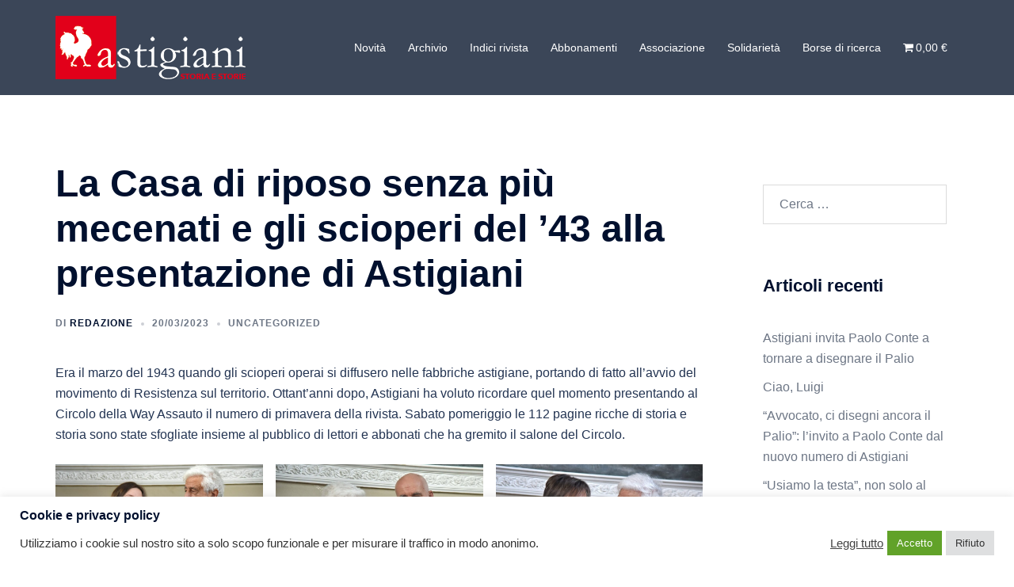

--- FILE ---
content_type: text/html; charset=UTF-8
request_url: https://astigiani.it/2023/03/20/la-casa-di-riposo-senza-piu-mecenati-e-gli-scioperi-del-43-alla-presentazione-di-astigiani/
body_size: 22367
content:
<!DOCTYPE html>
<html lang="it-IT">
<head>
<meta charset="UTF-8">
<meta name="viewport" content="width=device-width, initial-scale=1">
<link rel="profile" href="https://gmpg.org/xfn/11">
<link rel="pingback" href="https://astigiani.it/xmlrpc.php">

<meta name='robots' content='index, follow, max-image-preview:large, max-snippet:-1, max-video-preview:-1' />
	<style>img:is([sizes="auto" i], [sizes^="auto," i]) { contain-intrinsic-size: 3000px 1500px }</style>
	
	<!-- This site is optimized with the Yoast SEO plugin v24.6 - https://yoast.com/wordpress/plugins/seo/ -->
	<title>La Casa di riposo senza più mecenati e gli scioperi del ’43 alla presentazione di Astigiani - Associazione Astigiani</title>
	<link rel="canonical" href="https://astigiani.it/2023/03/20/la-casa-di-riposo-senza-piu-mecenati-e-gli-scioperi-del-43-alla-presentazione-di-astigiani/" />
	<meta property="og:locale" content="it_IT" />
	<meta property="og:type" content="article" />
	<meta property="og:title" content="La Casa di riposo senza più mecenati e gli scioperi del ’43 alla presentazione di Astigiani - Associazione Astigiani" />
	<meta property="og:description" content="Era il marzo del 1943 quando gli scioperi operai si diffusero nelle fabbriche astigiane, portando di fatto all’avvio del movimento di Resistenza sul territorio. Ottant’anni dopo, Astigiani ha voluto ricordare [&hellip;]" />
	<meta property="og:url" content="https://astigiani.it/2023/03/20/la-casa-di-riposo-senza-piu-mecenati-e-gli-scioperi-del-43-alla-presentazione-di-astigiani/" />
	<meta property="og:site_name" content="Associazione Astigiani" />
	<meta property="article:publisher" content="https://www.facebook.com/Astigiani/" />
	<meta property="article:published_time" content="2023-03-20T18:08:26+00:00" />
	<meta property="article:modified_time" content="2023-03-20T18:08:27+00:00" />
	<meta property="og:image" content="https://astigiani.it/wp-content/uploads/2023/03/pubblico-astigiani-2-scaled.jpeg" />
	<meta property="og:image:width" content="2560" />
	<meta property="og:image:height" content="1607" />
	<meta property="og:image:type" content="image/jpeg" />
	<meta name="author" content="Redazione" />
	<meta name="twitter:card" content="summary_large_image" />
	<script type="application/ld+json" class="yoast-schema-graph">{"@context":"https://schema.org","@graph":[{"@type":"Article","@id":"https://astigiani.it/2023/03/20/la-casa-di-riposo-senza-piu-mecenati-e-gli-scioperi-del-43-alla-presentazione-di-astigiani/#article","isPartOf":{"@id":"https://astigiani.it/2023/03/20/la-casa-di-riposo-senza-piu-mecenati-e-gli-scioperi-del-43-alla-presentazione-di-astigiani/"},"author":{"name":"Redazione","@id":"https://astigiani.it/#/schema/person/00f28d2139dce668f2727cc0724b1393"},"headline":"La Casa di riposo senza più mecenati e gli scioperi del ’43 alla presentazione di Astigiani","datePublished":"2023-03-20T18:08:26+00:00","dateModified":"2023-03-20T18:08:27+00:00","mainEntityOfPage":{"@id":"https://astigiani.it/2023/03/20/la-casa-di-riposo-senza-piu-mecenati-e-gli-scioperi-del-43-alla-presentazione-di-astigiani/"},"wordCount":784,"publisher":{"@id":"https://astigiani.it/#organization"},"image":{"@id":"https://astigiani.it/2023/03/20/la-casa-di-riposo-senza-piu-mecenati-e-gli-scioperi-del-43-alla-presentazione-di-astigiani/#primaryimage"},"thumbnailUrl":"https://astigiani.it/wp-content/uploads/2023/03/pubblico-astigiani-2-scaled.jpeg","articleSection":["Uncategorized"],"inLanguage":"it-IT"},{"@type":"WebPage","@id":"https://astigiani.it/2023/03/20/la-casa-di-riposo-senza-piu-mecenati-e-gli-scioperi-del-43-alla-presentazione-di-astigiani/","url":"https://astigiani.it/2023/03/20/la-casa-di-riposo-senza-piu-mecenati-e-gli-scioperi-del-43-alla-presentazione-di-astigiani/","name":"La Casa di riposo senza più mecenati e gli scioperi del ’43 alla presentazione di Astigiani - Associazione Astigiani","isPartOf":{"@id":"https://astigiani.it/#website"},"primaryImageOfPage":{"@id":"https://astigiani.it/2023/03/20/la-casa-di-riposo-senza-piu-mecenati-e-gli-scioperi-del-43-alla-presentazione-di-astigiani/#primaryimage"},"image":{"@id":"https://astigiani.it/2023/03/20/la-casa-di-riposo-senza-piu-mecenati-e-gli-scioperi-del-43-alla-presentazione-di-astigiani/#primaryimage"},"thumbnailUrl":"https://astigiani.it/wp-content/uploads/2023/03/pubblico-astigiani-2-scaled.jpeg","datePublished":"2023-03-20T18:08:26+00:00","dateModified":"2023-03-20T18:08:27+00:00","breadcrumb":{"@id":"https://astigiani.it/2023/03/20/la-casa-di-riposo-senza-piu-mecenati-e-gli-scioperi-del-43-alla-presentazione-di-astigiani/#breadcrumb"},"inLanguage":"it-IT","potentialAction":[{"@type":"ReadAction","target":["https://astigiani.it/2023/03/20/la-casa-di-riposo-senza-piu-mecenati-e-gli-scioperi-del-43-alla-presentazione-di-astigiani/"]}]},{"@type":"ImageObject","inLanguage":"it-IT","@id":"https://astigiani.it/2023/03/20/la-casa-di-riposo-senza-piu-mecenati-e-gli-scioperi-del-43-alla-presentazione-di-astigiani/#primaryimage","url":"https://astigiani.it/wp-content/uploads/2023/03/pubblico-astigiani-2-scaled.jpeg","contentUrl":"https://astigiani.it/wp-content/uploads/2023/03/pubblico-astigiani-2-scaled.jpeg","width":2560,"height":1607},{"@type":"BreadcrumbList","@id":"https://astigiani.it/2023/03/20/la-casa-di-riposo-senza-piu-mecenati-e-gli-scioperi-del-43-alla-presentazione-di-astigiani/#breadcrumb","itemListElement":[{"@type":"ListItem","position":1,"name":"Home","item":"https://astigiani.it/"},{"@type":"ListItem","position":2,"name":"Novità","item":"https://astigiani.it/novita/"},{"@type":"ListItem","position":3,"name":"La Casa di riposo senza più mecenati e gli scioperi del ’43 alla presentazione di Astigiani"}]},{"@type":"WebSite","@id":"https://astigiani.it/#website","url":"https://astigiani.it/","name":"Associazione Astigiani","description":"Rivista di storia e storie","publisher":{"@id":"https://astigiani.it/#organization"},"potentialAction":[{"@type":"SearchAction","target":{"@type":"EntryPoint","urlTemplate":"https://astigiani.it/?s={search_term_string}"},"query-input":{"@type":"PropertyValueSpecification","valueRequired":true,"valueName":"search_term_string"}}],"inLanguage":"it-IT"},{"@type":"Organization","@id":"https://astigiani.it/#organization","name":"Astigiani","url":"https://astigiani.it/","logo":{"@type":"ImageObject","inLanguage":"it-IT","@id":"https://astigiani.it/#/schema/logo/image/","url":"https://astigiani.it/wp-content/uploads/2024/12/logo-astigiani.png","contentUrl":"https://astigiani.it/wp-content/uploads/2024/12/logo-astigiani.png","width":728,"height":759,"caption":"Astigiani"},"image":{"@id":"https://astigiani.it/#/schema/logo/image/"},"sameAs":["https://www.facebook.com/Astigiani/","https://instagram.com/astigiani","https://www.youtube.com/user/astigiani"]},{"@type":"Person","@id":"https://astigiani.it/#/schema/person/00f28d2139dce668f2727cc0724b1393","name":"Redazione","image":{"@type":"ImageObject","inLanguage":"it-IT","@id":"https://astigiani.it/#/schema/person/image/","url":"https://secure.gravatar.com/avatar/2239401f23631dae4451386d5f6bcd93?s=96&d=mm&r=g","contentUrl":"https://secure.gravatar.com/avatar/2239401f23631dae4451386d5f6bcd93?s=96&d=mm&r=g","caption":"Redazione"},"url":"https://astigiani.it/author/redazione/"}]}</script>
	<!-- / Yoast SEO plugin. -->


<link rel="alternate" type="application/rss+xml" title="Associazione Astigiani &raquo; Feed" href="https://astigiani.it/feed/" />
<link rel="alternate" type="application/rss+xml" title="Associazione Astigiani &raquo; Feed dei commenti" href="https://astigiani.it/comments/feed/" />
<link rel="alternate" type="application/rss+xml" title="Associazione Astigiani &raquo; La Casa di riposo senza più mecenati e gli scioperi del ’43 alla presentazione di Astigiani Feed dei commenti" href="https://astigiani.it/2023/03/20/la-casa-di-riposo-senza-piu-mecenati-e-gli-scioperi-del-43-alla-presentazione-di-astigiani/feed/" />
<link rel='stylesheet' id='sydney-wc-css-css' href='https://astigiani.it/wp-content/themes/sydney/woocommerce/css/wc.min.css?ver=20220616' type='text/css' media='all' />
<link rel='stylesheet' id='st-stylesheet-css' href='https://astigiani.it/wp-content/plugins/sydney-toolbox/css/styles.min.css?ver=20220107' type='text/css' media='all' />
<link rel='stylesheet' id='sydney-bootstrap-css' href='https://astigiani.it/wp-content/themes/sydney/css/bootstrap/bootstrap.min.css?ver=1' type='text/css' media='all' />
<link rel='stylesheet' id='wp-block-library-css' href='https://astigiani.it/wp-includes/css/dist/block-library/style.min.css?ver=dcb88be13bce000a1b5f9486a671859d' type='text/css' media='all' />
<style id='wp-block-library-inline-css' type='text/css'>
.wp-block-image.is-style-sydney-rounded img { border-radius:30px; }
.wp-block-gallery.is-style-sydney-rounded img { border-radius:30px; }
</style>
<style id='global-styles-inline-css' type='text/css'>
:root{--wp--preset--aspect-ratio--square: 1;--wp--preset--aspect-ratio--4-3: 4/3;--wp--preset--aspect-ratio--3-4: 3/4;--wp--preset--aspect-ratio--3-2: 3/2;--wp--preset--aspect-ratio--2-3: 2/3;--wp--preset--aspect-ratio--16-9: 16/9;--wp--preset--aspect-ratio--9-16: 9/16;--wp--preset--color--black: #000000;--wp--preset--color--cyan-bluish-gray: #abb8c3;--wp--preset--color--white: #ffffff;--wp--preset--color--pale-pink: #f78da7;--wp--preset--color--vivid-red: #cf2e2e;--wp--preset--color--luminous-vivid-orange: #ff6900;--wp--preset--color--luminous-vivid-amber: #fcb900;--wp--preset--color--light-green-cyan: #7bdcb5;--wp--preset--color--vivid-green-cyan: #00d084;--wp--preset--color--pale-cyan-blue: #8ed1fc;--wp--preset--color--vivid-cyan-blue: #0693e3;--wp--preset--color--vivid-purple: #9b51e0;--wp--preset--gradient--vivid-cyan-blue-to-vivid-purple: linear-gradient(135deg,rgba(6,147,227,1) 0%,rgb(155,81,224) 100%);--wp--preset--gradient--light-green-cyan-to-vivid-green-cyan: linear-gradient(135deg,rgb(122,220,180) 0%,rgb(0,208,130) 100%);--wp--preset--gradient--luminous-vivid-amber-to-luminous-vivid-orange: linear-gradient(135deg,rgba(252,185,0,1) 0%,rgba(255,105,0,1) 100%);--wp--preset--gradient--luminous-vivid-orange-to-vivid-red: linear-gradient(135deg,rgba(255,105,0,1) 0%,rgb(207,46,46) 100%);--wp--preset--gradient--very-light-gray-to-cyan-bluish-gray: linear-gradient(135deg,rgb(238,238,238) 0%,rgb(169,184,195) 100%);--wp--preset--gradient--cool-to-warm-spectrum: linear-gradient(135deg,rgb(74,234,220) 0%,rgb(151,120,209) 20%,rgb(207,42,186) 40%,rgb(238,44,130) 60%,rgb(251,105,98) 80%,rgb(254,248,76) 100%);--wp--preset--gradient--blush-light-purple: linear-gradient(135deg,rgb(255,206,236) 0%,rgb(152,150,240) 100%);--wp--preset--gradient--blush-bordeaux: linear-gradient(135deg,rgb(254,205,165) 0%,rgb(254,45,45) 50%,rgb(107,0,62) 100%);--wp--preset--gradient--luminous-dusk: linear-gradient(135deg,rgb(255,203,112) 0%,rgb(199,81,192) 50%,rgb(65,88,208) 100%);--wp--preset--gradient--pale-ocean: linear-gradient(135deg,rgb(255,245,203) 0%,rgb(182,227,212) 50%,rgb(51,167,181) 100%);--wp--preset--gradient--electric-grass: linear-gradient(135deg,rgb(202,248,128) 0%,rgb(113,206,126) 100%);--wp--preset--gradient--midnight: linear-gradient(135deg,rgb(2,3,129) 0%,rgb(40,116,252) 100%);--wp--preset--font-size--small: 13px;--wp--preset--font-size--medium: 20px;--wp--preset--font-size--large: 36px;--wp--preset--font-size--x-large: 42px;--wp--preset--font-family--inter: "Inter", sans-serif;--wp--preset--font-family--cardo: Cardo;--wp--preset--spacing--20: 0.44rem;--wp--preset--spacing--30: 0.67rem;--wp--preset--spacing--40: 1rem;--wp--preset--spacing--50: 1.5rem;--wp--preset--spacing--60: 2.25rem;--wp--preset--spacing--70: 3.38rem;--wp--preset--spacing--80: 5.06rem;--wp--preset--shadow--natural: 6px 6px 9px rgba(0, 0, 0, 0.2);--wp--preset--shadow--deep: 12px 12px 50px rgba(0, 0, 0, 0.4);--wp--preset--shadow--sharp: 6px 6px 0px rgba(0, 0, 0, 0.2);--wp--preset--shadow--outlined: 6px 6px 0px -3px rgba(255, 255, 255, 1), 6px 6px rgba(0, 0, 0, 1);--wp--preset--shadow--crisp: 6px 6px 0px rgba(0, 0, 0, 1);}:root { --wp--style--global--content-size: 740px;--wp--style--global--wide-size: 1140px; }:where(body) { margin: 0; }.wp-site-blocks { padding-top: var(--wp--style--root--padding-top); padding-bottom: var(--wp--style--root--padding-bottom); }.has-global-padding { padding-right: var(--wp--style--root--padding-right); padding-left: var(--wp--style--root--padding-left); }.has-global-padding > .alignfull { margin-right: calc(var(--wp--style--root--padding-right) * -1); margin-left: calc(var(--wp--style--root--padding-left) * -1); }.has-global-padding :where(:not(.alignfull.is-layout-flow) > .has-global-padding:not(.wp-block-block, .alignfull)) { padding-right: 0; padding-left: 0; }.has-global-padding :where(:not(.alignfull.is-layout-flow) > .has-global-padding:not(.wp-block-block, .alignfull)) > .alignfull { margin-left: 0; margin-right: 0; }.wp-site-blocks > .alignleft { float: left; margin-right: 2em; }.wp-site-blocks > .alignright { float: right; margin-left: 2em; }.wp-site-blocks > .aligncenter { justify-content: center; margin-left: auto; margin-right: auto; }:where(.wp-site-blocks) > * { margin-block-start: 24px; margin-block-end: 0; }:where(.wp-site-blocks) > :first-child { margin-block-start: 0; }:where(.wp-site-blocks) > :last-child { margin-block-end: 0; }:root { --wp--style--block-gap: 24px; }:root :where(.is-layout-flow) > :first-child{margin-block-start: 0;}:root :where(.is-layout-flow) > :last-child{margin-block-end: 0;}:root :where(.is-layout-flow) > *{margin-block-start: 24px;margin-block-end: 0;}:root :where(.is-layout-constrained) > :first-child{margin-block-start: 0;}:root :where(.is-layout-constrained) > :last-child{margin-block-end: 0;}:root :where(.is-layout-constrained) > *{margin-block-start: 24px;margin-block-end: 0;}:root :where(.is-layout-flex){gap: 24px;}:root :where(.is-layout-grid){gap: 24px;}.is-layout-flow > .alignleft{float: left;margin-inline-start: 0;margin-inline-end: 2em;}.is-layout-flow > .alignright{float: right;margin-inline-start: 2em;margin-inline-end: 0;}.is-layout-flow > .aligncenter{margin-left: auto !important;margin-right: auto !important;}.is-layout-constrained > .alignleft{float: left;margin-inline-start: 0;margin-inline-end: 2em;}.is-layout-constrained > .alignright{float: right;margin-inline-start: 2em;margin-inline-end: 0;}.is-layout-constrained > .aligncenter{margin-left: auto !important;margin-right: auto !important;}.is-layout-constrained > :where(:not(.alignleft):not(.alignright):not(.alignfull)){max-width: var(--wp--style--global--content-size);margin-left: auto !important;margin-right: auto !important;}.is-layout-constrained > .alignwide{max-width: var(--wp--style--global--wide-size);}body .is-layout-flex{display: flex;}.is-layout-flex{flex-wrap: wrap;align-items: center;}.is-layout-flex > :is(*, div){margin: 0;}body .is-layout-grid{display: grid;}.is-layout-grid > :is(*, div){margin: 0;}body{--wp--style--root--padding-top: 0px;--wp--style--root--padding-right: 0px;--wp--style--root--padding-bottom: 0px;--wp--style--root--padding-left: 0px;}a:where(:not(.wp-element-button)){text-decoration: underline;}:root :where(.wp-element-button, .wp-block-button__link){background-color: #32373c;border-width: 0;color: #fff;font-family: inherit;font-size: inherit;line-height: inherit;padding: calc(0.667em + 2px) calc(1.333em + 2px);text-decoration: none;}.has-black-color{color: var(--wp--preset--color--black) !important;}.has-cyan-bluish-gray-color{color: var(--wp--preset--color--cyan-bluish-gray) !important;}.has-white-color{color: var(--wp--preset--color--white) !important;}.has-pale-pink-color{color: var(--wp--preset--color--pale-pink) !important;}.has-vivid-red-color{color: var(--wp--preset--color--vivid-red) !important;}.has-luminous-vivid-orange-color{color: var(--wp--preset--color--luminous-vivid-orange) !important;}.has-luminous-vivid-amber-color{color: var(--wp--preset--color--luminous-vivid-amber) !important;}.has-light-green-cyan-color{color: var(--wp--preset--color--light-green-cyan) !important;}.has-vivid-green-cyan-color{color: var(--wp--preset--color--vivid-green-cyan) !important;}.has-pale-cyan-blue-color{color: var(--wp--preset--color--pale-cyan-blue) !important;}.has-vivid-cyan-blue-color{color: var(--wp--preset--color--vivid-cyan-blue) !important;}.has-vivid-purple-color{color: var(--wp--preset--color--vivid-purple) !important;}.has-black-background-color{background-color: var(--wp--preset--color--black) !important;}.has-cyan-bluish-gray-background-color{background-color: var(--wp--preset--color--cyan-bluish-gray) !important;}.has-white-background-color{background-color: var(--wp--preset--color--white) !important;}.has-pale-pink-background-color{background-color: var(--wp--preset--color--pale-pink) !important;}.has-vivid-red-background-color{background-color: var(--wp--preset--color--vivid-red) !important;}.has-luminous-vivid-orange-background-color{background-color: var(--wp--preset--color--luminous-vivid-orange) !important;}.has-luminous-vivid-amber-background-color{background-color: var(--wp--preset--color--luminous-vivid-amber) !important;}.has-light-green-cyan-background-color{background-color: var(--wp--preset--color--light-green-cyan) !important;}.has-vivid-green-cyan-background-color{background-color: var(--wp--preset--color--vivid-green-cyan) !important;}.has-pale-cyan-blue-background-color{background-color: var(--wp--preset--color--pale-cyan-blue) !important;}.has-vivid-cyan-blue-background-color{background-color: var(--wp--preset--color--vivid-cyan-blue) !important;}.has-vivid-purple-background-color{background-color: var(--wp--preset--color--vivid-purple) !important;}.has-black-border-color{border-color: var(--wp--preset--color--black) !important;}.has-cyan-bluish-gray-border-color{border-color: var(--wp--preset--color--cyan-bluish-gray) !important;}.has-white-border-color{border-color: var(--wp--preset--color--white) !important;}.has-pale-pink-border-color{border-color: var(--wp--preset--color--pale-pink) !important;}.has-vivid-red-border-color{border-color: var(--wp--preset--color--vivid-red) !important;}.has-luminous-vivid-orange-border-color{border-color: var(--wp--preset--color--luminous-vivid-orange) !important;}.has-luminous-vivid-amber-border-color{border-color: var(--wp--preset--color--luminous-vivid-amber) !important;}.has-light-green-cyan-border-color{border-color: var(--wp--preset--color--light-green-cyan) !important;}.has-vivid-green-cyan-border-color{border-color: var(--wp--preset--color--vivid-green-cyan) !important;}.has-pale-cyan-blue-border-color{border-color: var(--wp--preset--color--pale-cyan-blue) !important;}.has-vivid-cyan-blue-border-color{border-color: var(--wp--preset--color--vivid-cyan-blue) !important;}.has-vivid-purple-border-color{border-color: var(--wp--preset--color--vivid-purple) !important;}.has-vivid-cyan-blue-to-vivid-purple-gradient-background{background: var(--wp--preset--gradient--vivid-cyan-blue-to-vivid-purple) !important;}.has-light-green-cyan-to-vivid-green-cyan-gradient-background{background: var(--wp--preset--gradient--light-green-cyan-to-vivid-green-cyan) !important;}.has-luminous-vivid-amber-to-luminous-vivid-orange-gradient-background{background: var(--wp--preset--gradient--luminous-vivid-amber-to-luminous-vivid-orange) !important;}.has-luminous-vivid-orange-to-vivid-red-gradient-background{background: var(--wp--preset--gradient--luminous-vivid-orange-to-vivid-red) !important;}.has-very-light-gray-to-cyan-bluish-gray-gradient-background{background: var(--wp--preset--gradient--very-light-gray-to-cyan-bluish-gray) !important;}.has-cool-to-warm-spectrum-gradient-background{background: var(--wp--preset--gradient--cool-to-warm-spectrum) !important;}.has-blush-light-purple-gradient-background{background: var(--wp--preset--gradient--blush-light-purple) !important;}.has-blush-bordeaux-gradient-background{background: var(--wp--preset--gradient--blush-bordeaux) !important;}.has-luminous-dusk-gradient-background{background: var(--wp--preset--gradient--luminous-dusk) !important;}.has-pale-ocean-gradient-background{background: var(--wp--preset--gradient--pale-ocean) !important;}.has-electric-grass-gradient-background{background: var(--wp--preset--gradient--electric-grass) !important;}.has-midnight-gradient-background{background: var(--wp--preset--gradient--midnight) !important;}.has-small-font-size{font-size: var(--wp--preset--font-size--small) !important;}.has-medium-font-size{font-size: var(--wp--preset--font-size--medium) !important;}.has-large-font-size{font-size: var(--wp--preset--font-size--large) !important;}.has-x-large-font-size{font-size: var(--wp--preset--font-size--x-large) !important;}.has-inter-font-family{font-family: var(--wp--preset--font-family--inter) !important;}.has-cardo-font-family{font-family: var(--wp--preset--font-family--cardo) !important;}
:root :where(.wp-block-pullquote){font-size: 1.5em;line-height: 1.6;}
</style>
<link rel='stylesheet' id='contact-form-7-css' href='https://astigiani.it/wp-content/plugins/contact-form-7/includes/css/styles.css?ver=6.0.4' type='text/css' media='all' />
<link rel='stylesheet' id='cookie-law-info-css' href='https://astigiani.it/wp-content/plugins/cookie-law-info/legacy/public/css/cookie-law-info-public.css?ver=3.2.8' type='text/css' media='all' />
<link rel='stylesheet' id='cookie-law-info-gdpr-css' href='https://astigiani.it/wp-content/plugins/cookie-law-info/legacy/public/css/cookie-law-info-gdpr.css?ver=3.2.8' type='text/css' media='all' />
<link rel='stylesheet' id='baguettebox-css-css' href='https://astigiani.it/wp-content/plugins/gallery-block-lightbox/dist/baguetteBox.min.css?ver=1.12.0' type='text/css' media='all' />
<link rel='stylesheet' id='sow-button-base-css' href='https://astigiani.it/wp-content/plugins/so-widgets-bundle/widgets/button/css/style.css?ver=1.66.0' type='text/css' media='all' />
<link rel='stylesheet' id='sow-button-wire-3b9e87809f5c-css' href='https://astigiani.it/wp-content/uploads/siteorigin-widgets/sow-button-wire-3b9e87809f5c.css?ver=dcb88be13bce000a1b5f9486a671859d' type='text/css' media='all' />
<link rel='stylesheet' id='wpmenucart-icons-css' href='https://astigiani.it/wp-content/plugins/woocommerce-menu-bar-cart/assets/css/wpmenucart-icons.min.css?ver=2.14.10' type='text/css' media='all' />
<style id='wpmenucart-icons-inline-css' type='text/css'>
@font-face{font-family:WPMenuCart;src:url(https://astigiani.it/wp-content/plugins/woocommerce-menu-bar-cart/assets/fonts/WPMenuCart.eot);src:url(https://astigiani.it/wp-content/plugins/woocommerce-menu-bar-cart/assets/fonts/WPMenuCart.eot?#iefix) format('embedded-opentype'),url(https://astigiani.it/wp-content/plugins/woocommerce-menu-bar-cart/assets/fonts/WPMenuCart.woff2) format('woff2'),url(https://astigiani.it/wp-content/plugins/woocommerce-menu-bar-cart/assets/fonts/WPMenuCart.woff) format('woff'),url(https://astigiani.it/wp-content/plugins/woocommerce-menu-bar-cart/assets/fonts/WPMenuCart.ttf) format('truetype'),url(https://astigiani.it/wp-content/plugins/woocommerce-menu-bar-cart/assets/fonts/WPMenuCart.svg#WPMenuCart) format('svg');font-weight:400;font-style:normal;font-display:swap}
</style>
<link rel='stylesheet' id='wpmenucart-css' href='https://astigiani.it/wp-content/plugins/woocommerce-menu-bar-cart/assets/css/wpmenucart-main.min.css?ver=2.14.10' type='text/css' media='all' />
<link rel='stylesheet' id='woocommerce-layout-css' href='https://astigiani.it/wp-content/plugins/woocommerce/assets/css/woocommerce-layout.css?ver=9.7.2' type='text/css' media='all' />
<link rel='stylesheet' id='woocommerce-smallscreen-css' href='https://astigiani.it/wp-content/plugins/woocommerce/assets/css/woocommerce-smallscreen.css?ver=9.7.2' type='text/css' media='only screen and (max-width: 768px)' />
<style id='woocommerce-inline-inline-css' type='text/css'>
.woocommerce form .form-row .required { visibility: visible; }
</style>
<link rel='stylesheet' id='brands-styles-css' href='https://astigiani.it/wp-content/plugins/woocommerce/assets/css/brands.css?ver=9.7.2' type='text/css' media='all' />
<link rel='stylesheet' id='sydney-style-css' href='https://astigiani.it/wp-content/themes/sydney/style.css?ver=20230821' type='text/css' media='all' />
<!--[if lte IE 9]>
<link rel='stylesheet' id='sydney-ie9-css' href='https://astigiani.it/wp-content/themes/sydney/css/ie9.css?ver=dcb88be13bce000a1b5f9486a671859d' type='text/css' media='all' />
<![endif]-->
<link rel='stylesheet' id='sydney-elementor-css' href='https://astigiani.it/wp-content/themes/sydney/css/components/elementor.min.css?ver=20220824' type='text/css' media='all' />
<link rel='stylesheet' id='sydney-siteorigin-css' href='https://astigiani.it/wp-content/themes/sydney/css/components/siteorigin.min.css?ver=20220824' type='text/css' media='all' />
<link rel='stylesheet' id='sydney-font-awesome-css' href='https://astigiani.it/wp-content/themes/sydney/fonts/font-awesome.min.css?ver=dcb88be13bce000a1b5f9486a671859d' type='text/css' media='all' />
<link rel='stylesheet' id='sydney-style-min-css' href='https://astigiani.it/wp-content/themes/sydney/css/styles.min.css?ver=20240307' type='text/css' media='all' />
<style id='sydney-style-min-inline-css' type='text/css'>
.site-header{background-color:rgba(38,50,70,0.9);}.woocommerce ul.products li.product{text-align:left;}.woocommerce ul.products li.product .star-rating{margin-left:0;}html{scroll-behavior:smooth;}.header-image{background-size:cover;}.header-image{height:300px;}:root{--sydney-global-color-1:#d65050;--sydney-global-color-2:#b73d3d;--sydney-global-color-3:#233452;--sydney-global-color-4:#00102E;--sydney-global-color-5:#6d7685;--sydney-global-color-6:#00102E;--sydney-global-color-7:#F4F5F7;--sydney-global-color-8:#dbdbdb;--sydney-global-color-9:#ffffff;}.llms-student-dashboard .llms-button-secondary:hover,.llms-button-action:hover,.read-more-gt,.widget-area .widget_fp_social a,#mainnav ul li a:hover,.sydney_contact_info_widget span,.roll-team .team-content .name,.roll-team .team-item .team-pop .team-social li:hover a,.roll-infomation li.address:before,.roll-infomation li.phone:before,.roll-infomation li.email:before,.roll-testimonials .name,.roll-button.border,.roll-button:hover,.roll-icon-list .icon i,.roll-icon-list .content h3 a:hover,.roll-icon-box.white .content h3 a,.roll-icon-box .icon i,.roll-icon-box .content h3 a:hover,.switcher-container .switcher-icon a:focus,.go-top:hover,.hentry .meta-post a:hover,#mainnav > ul > li > a.active,#mainnav > ul > li > a:hover,button:hover,input[type="button"]:hover,input[type="reset"]:hover,input[type="submit"]:hover,.text-color,.social-menu-widget a,.social-menu-widget a:hover,.archive .team-social li a,a,h1 a,h2 a,h3 a,h4 a,h5 a,h6 a,.classic-alt .meta-post a,.single .hentry .meta-post a,.content-area.modern .hentry .meta-post span:before,.content-area.modern .post-cat{color:var(--sydney-global-color-1)}.llms-student-dashboard .llms-button-secondary,.llms-button-action,.woocommerce #respond input#submit,.woocommerce a.button,.woocommerce button.button,.woocommerce input.button,.project-filter li a.active,.project-filter li a:hover,.preloader .pre-bounce1,.preloader .pre-bounce2,.roll-team .team-item .team-pop,.roll-progress .progress-animate,.roll-socials li a:hover,.roll-project .project-item .project-pop,.roll-project .project-filter li.active,.roll-project .project-filter li:hover,.roll-button.light:hover,.roll-button.border:hover,.roll-button,.roll-icon-box.white .icon,.owl-theme .owl-controls .owl-page.active span,.owl-theme .owl-controls.clickable .owl-page:hover span,.go-top,.bottom .socials li:hover a,.sidebar .widget:before,.blog-pagination ul li.active,.blog-pagination ul li:hover a,.content-area .hentry:after,.text-slider .maintitle:after,.error-wrap #search-submit:hover,#mainnav .sub-menu li:hover > a,#mainnav ul li ul:after,button,input[type="button"],input[type="reset"],input[type="submit"],.panel-grid-cell .widget-title:after,.cart-amount{background-color:var(--sydney-global-color-1)}.llms-student-dashboard .llms-button-secondary,.llms-student-dashboard .llms-button-secondary:hover,.llms-button-action,.llms-button-action:hover,.roll-socials li a:hover,.roll-socials li a,.roll-button.light:hover,.roll-button.border,.roll-button,.roll-icon-list .icon,.roll-icon-box .icon,.owl-theme .owl-controls .owl-page span,.comment .comment-detail,.widget-tags .tag-list a:hover,.blog-pagination ul li,.error-wrap #search-submit:hover,textarea:focus,input[type="text"]:focus,input[type="password"]:focus,input[type="datetime"]:focus,input[type="datetime-local"]:focus,input[type="date"]:focus,input[type="month"]:focus,input[type="time"]:focus,input[type="week"]:focus,input[type="number"]:focus,input[type="email"]:focus,input[type="url"]:focus,input[type="search"]:focus,input[type="tel"]:focus,input[type="color"]:focus,button,input[type="button"],input[type="reset"],input[type="submit"],.archive .team-social li a{border-color:var(--sydney-global-color-1)}.sydney_contact_info_widget span{fill:var(--sydney-global-color-1);}.go-top:hover svg{stroke:var(--sydney-global-color-1);}.site-header.float-header{background-color:rgba(0,0,0,0.9);}@media only screen and (max-width:1024px){.site-header{background-color:#000000;}}#mainnav ul li a,#mainnav ul li::before{color:#ffffff}#mainnav .sub-menu li a{color:#ffffff}#mainnav .sub-menu li a{background:#1c1c1c}.text-slider .maintitle,.text-slider .subtitle{color:#ffffff}body{color:}#secondary{background-color:#ffffff}#secondary,#secondary a:not(.wp-block-button__link){color:#6d7685}.btn-menu .sydney-svg-icon{fill:#ffffff}#mainnav ul li a:hover,.main-header #mainnav .menu > li > a:hover{color:#d65050}.overlay{background-color:#000000}.page-wrap{padding-top:83px;}.page-wrap{padding-bottom:100px;}@media only screen and (max-width:1025px){.mobile-slide{display:block;}.slide-item{background-image:none !important;}.header-slider{}.slide-item{height:auto !important;}.slide-inner{min-height:initial;}}.go-top.show{border-radius:2px;bottom:10px;}.go-top.position-right{right:20px;}.go-top.position-left{left:20px;}.go-top{background-color:;}.go-top:hover{background-color:;}.go-top{color:;}.go-top svg{stroke:;}.go-top:hover{color:;}.go-top:hover svg{stroke:;}.go-top .sydney-svg-icon,.go-top .sydney-svg-icon svg{width:16px;height:16px;}.go-top{padding:15px;}@media (min-width:992px){.site-info{font-size:16px;}}@media (min-width:576px) and (max-width:991px){.site-info{font-size:16px;}}@media (max-width:575px){.site-info{font-size:16px;}}.site-info{border-top:0;}.footer-widgets-grid{gap:30px;}@media (min-width:992px){.footer-widgets-grid{padding-top:95px;padding-bottom:95px;}}@media (min-width:576px) and (max-width:991px){.footer-widgets-grid{padding-top:60px;padding-bottom:60px;}}@media (max-width:575px){.footer-widgets-grid{padding-top:60px;padding-bottom:60px;}}@media (min-width:992px){.sidebar-column .widget .widget-title{font-size:22px;}}@media (min-width:576px) and (max-width:991px){.sidebar-column .widget .widget-title{font-size:22px;}}@media (max-width:575px){.sidebar-column .widget .widget-title{font-size:22px;}}@media (min-width:992px){.footer-widgets{font-size:16px;}}@media (min-width:576px) and (max-width:991px){.footer-widgets{font-size:16px;}}@media (max-width:575px){.footer-widgets{font-size:16px;}}.footer-widgets{background-color:;}.sidebar-column .widget .widget-title{color:;}.sidebar-column .widget h1,.sidebar-column .widget h2,.sidebar-column .widget h3,.sidebar-column .widget h4,.sidebar-column .widget h5,.sidebar-column .widget h6{color:;}.sidebar-column .widget{color:;}#sidebar-footer .widget a{color:;}#sidebar-footer .widget a:hover{color:;}.site-footer{background-color:;}.site-info,.site-info a{color:;}.site-info .sydney-svg-icon svg{fill:;}.site-info{padding-top:20px;padding-bottom:20px;}@media (min-width:992px){button,.roll-button,a.button,.wp-block-button__link,input[type="button"],input[type="reset"],input[type="submit"]{padding-top:12px;padding-bottom:12px;}}@media (min-width:576px) and (max-width:991px){button,.roll-button,a.button,.wp-block-button__link,input[type="button"],input[type="reset"],input[type="submit"]{padding-top:12px;padding-bottom:12px;}}@media (max-width:575px){button,.roll-button,a.button,.wp-block-button__link,input[type="button"],input[type="reset"],input[type="submit"]{padding-top:12px;padding-bottom:12px;}}@media (min-width:992px){button,.roll-button,a.button,.wp-block-button__link,input[type="button"],input[type="reset"],input[type="submit"]{padding-left:35px;padding-right:35px;}}@media (min-width:576px) and (max-width:991px){button,.roll-button,a.button,.wp-block-button__link,input[type="button"],input[type="reset"],input[type="submit"]{padding-left:35px;padding-right:35px;}}@media (max-width:575px){button,.roll-button,a.button,.wp-block-button__link,input[type="button"],input[type="reset"],input[type="submit"]{padding-left:35px;padding-right:35px;}}button,.roll-button,a.button,.wp-block-button__link,input[type="button"],input[type="reset"],input[type="submit"]{border-radius:0;}@media (min-width:992px){button,.roll-button,a.button,.wp-block-button__link,input[type="button"],input[type="reset"],input[type="submit"]{font-size:14px;}}@media (min-width:576px) and (max-width:991px){button,.roll-button,a.button,.wp-block-button__link,input[type="button"],input[type="reset"],input[type="submit"]{font-size:14px;}}@media (max-width:575px){button,.roll-button,a.button,.wp-block-button__link,input[type="button"],input[type="reset"],input[type="submit"]{font-size:14px;}}button,.roll-button,a.button,.wp-block-button__link,input[type="button"],input[type="reset"],input[type="submit"]{text-transform:uppercase;}button,.wp-element-button,div.wpforms-container-full .wpforms-form input[type=submit],div.wpforms-container-full .wpforms-form button[type=submit],div.wpforms-container-full .wpforms-form .wpforms-page-button,.roll-button,a.button,.wp-block-button__link,input[type="button"],input[type="reset"],input[type="submit"]{background-color:;}button:hover,.wp-element-button:hover,div.wpforms-container-full .wpforms-form input[type=submit]:hover,div.wpforms-container-full .wpforms-form button[type=submit]:hover,div.wpforms-container-full .wpforms-form .wpforms-page-button:hover,.roll-button:hover,a.button:hover,.wp-block-button__link:hover,input[type="button"]:hover,input[type="reset"]:hover,input[type="submit"]:hover{background-color:;}button,#sidebar-footer a.wp-block-button__link,.wp-element-button,div.wpforms-container-full .wpforms-form input[type=submit],div.wpforms-container-full .wpforms-form button[type=submit],div.wpforms-container-full .wpforms-form .wpforms-page-button,.checkout-button.button,a.button,.wp-block-button__link,input[type="button"],input[type="reset"],input[type="submit"]{color:;}button:hover,#sidebar-footer .wp-block-button__link:hover,.wp-element-button:hover,div.wpforms-container-full .wpforms-form input[type=submit]:hover,div.wpforms-container-full .wpforms-form button[type=submit]:hover,div.wpforms-container-full .wpforms-form .wpforms-page-button:hover,.roll-button:hover,a.button:hover,.wp-block-button__link:hover,input[type="button"]:hover,input[type="reset"]:hover,input[type="submit"]:hover{color:;}.is-style-outline .wp-block-button__link,div.wpforms-container-full .wpforms-form input[type=submit],div.wpforms-container-full .wpforms-form button[type=submit],div.wpforms-container-full .wpforms-form .wpforms-page-button,.roll-button,.wp-block-button__link.is-style-outline,button,a.button,.wp-block-button__link,input[type="button"],input[type="reset"],input[type="submit"]{border-color:;}button:hover,div.wpforms-container-full .wpforms-form input[type=submit]:hover,div.wpforms-container-full .wpforms-form button[type=submit]:hover,div.wpforms-container-full .wpforms-form .wpforms-page-button:hover,.roll-button:hover,a.button:hover,.wp-block-button__link:hover,input[type="button"]:hover,input[type="reset"]:hover,input[type="submit"]:hover{border-color:;}.posts-layout .list-image{width:30%;}.posts-layout .list-content{width:70%;}.content-area:not(.layout4):not(.layout6) .posts-layout .entry-thumb{margin:0 0 24px 0;}.layout4 .entry-thumb,.layout6 .entry-thumb{margin:0 24px 0 0;}.layout6 article:nth-of-type(even) .list-image .entry-thumb{margin:0 0 0 24px;}.posts-layout .entry-header{margin-bottom:24px;}.posts-layout .entry-meta.below-excerpt{margin:15px 0 0;}.posts-layout .entry-meta.above-title{margin:0 0 15px;}.single .entry-header .entry-title{color:;}.single .entry-header .entry-meta,.single .entry-header .entry-meta a{color:;}@media (min-width:992px){.single .entry-meta{font-size:12px;}}@media (min-width:576px) and (max-width:991px){.single .entry-meta{font-size:12px;}}@media (max-width:575px){.single .entry-meta{font-size:12px;}}@media (min-width:992px){.single .entry-header .entry-title{font-size:48px;}}@media (min-width:576px) and (max-width:991px){.single .entry-header .entry-title{font-size:32px;}}@media (max-width:575px){.single .entry-header .entry-title{font-size:32px;}}.posts-layout .entry-post{color:#233452;}.posts-layout .entry-title a{color:#00102E;}.posts-layout .author,.posts-layout .entry-meta a{color:#6d7685;}@media (min-width:992px){.posts-layout .entry-post{font-size:16px;}}@media (min-width:576px) and (max-width:991px){.posts-layout .entry-post{font-size:16px;}}@media (max-width:575px){.posts-layout .entry-post{font-size:16px;}}@media (min-width:992px){.posts-layout .entry-meta{font-size:12px;}}@media (min-width:576px) and (max-width:991px){.posts-layout .entry-meta{font-size:12px;}}@media (max-width:575px){.posts-layout .entry-meta{font-size:12px;}}@media (min-width:992px){.posts-layout .entry-title{font-size:32px;}}@media (min-width:576px) and (max-width:991px){.posts-layout .entry-title{font-size:32px;}}@media (max-width:575px){.posts-layout .entry-title{font-size:32px;}}.single .entry-header{margin-bottom:40px;}.single .entry-thumb{margin-bottom:40px;}.single .entry-meta-above{margin-bottom:24px;}.single .entry-meta-below{margin-top:24px;}@media (min-width:992px){.custom-logo-link img{max-width:180px;}}@media (min-width:576px) and (max-width:991px){.custom-logo-link img{max-width:100px;}}@media (max-width:575px){.custom-logo-link img{max-width:100px;}}.main-header,.bottom-header-row{border-bottom:0 solid rgba(255,255,255,0.1);}.header_layout_3,.header_layout_4,.header_layout_5{border-bottom:1px solid rgba(255,255,255,0.1);}.main-header:not(.sticky-active),.header-search-form{background-color:;}.main-header.sticky-active{background-color:;}.main-header .site-title a,.main-header .site-description,.main-header #mainnav .menu > li > a,#mainnav .nav-menu > li > a,.main-header .header-contact a{color:;}.main-header .sydney-svg-icon svg,.main-header .dropdown-symbol .sydney-svg-icon svg{fill:;}.sticky-active .main-header .site-title a,.sticky-active .main-header .site-description,.sticky-active .main-header #mainnav .menu > li > a,.sticky-active .main-header .header-contact a,.sticky-active .main-header .logout-link,.sticky-active .main-header .html-item,.sticky-active .main-header .sydney-login-toggle{color:;}.sticky-active .main-header .sydney-svg-icon svg,.sticky-active .main-header .dropdown-symbol .sydney-svg-icon svg{fill:;}.bottom-header-row{background-color:;}.bottom-header-row,.bottom-header-row .header-contact a,.bottom-header-row #mainnav .menu > li > a{color:;}.bottom-header-row #mainnav .menu > li > a:hover{color:;}.bottom-header-row .header-item svg,.dropdown-symbol .sydney-svg-icon svg{fill:;}.main-header .site-header-inner,.main-header .top-header-row{padding-top:15px;padding-bottom:15px;}.bottom-header-inner{padding-top:15px;padding-bottom:15px;}.bottom-header-row #mainnav ul ul li,.main-header #mainnav ul ul li{background-color:;}.bottom-header-row #mainnav ul ul li a,.bottom-header-row #mainnav ul ul li:hover a,.main-header #mainnav ul ul li:hover a,.main-header #mainnav ul ul li a{color:;}.bottom-header-row #mainnav ul ul li svg,.main-header #mainnav ul ul li svg{fill:;}.header-item .sydney-svg-icon{width:px;height:px;}.header-item .sydney-svg-icon svg{max-height:-2px;}.header-search-form{background-color:;}#mainnav .sub-menu li:hover>a,.main-header #mainnav ul ul li:hover>a{color:;}.main-header-cart .count-number{color:;}.main-header-cart .widget_shopping_cart .widgettitle:after,.main-header-cart .widget_shopping_cart .woocommerce-mini-cart__buttons:before{background-color:rgba(33,33,33,0.9);}.sydney-offcanvas-menu .mainnav ul li,.mobile-header-item.offcanvas-items,.mobile-header-item.offcanvas-items .social-profile{text-align:left;}.sydney-offcanvas-menu #mainnav ul ul a{color:;}.sydney-offcanvas-menu #mainnav > div > ul > li > a{font-size:18px;}.sydney-offcanvas-menu #mainnav ul ul li a{font-size:16px;}.sydney-offcanvas-menu .mainnav a{padding:10px 0;}#masthead-mobile{background-color:;}#masthead-mobile .site-description,#masthead-mobile a:not(.button){color:;}#masthead-mobile svg{fill:;}.mobile-header{padding-top:15px;padding-bottom:15px;}.sydney-offcanvas-menu{background-color:;}.offcanvas-header-custom-text,.sydney-offcanvas-menu,.sydney-offcanvas-menu #mainnav a:not(.button),.sydney-offcanvas-menu a:not(.button){color:#ffffff;}.sydney-offcanvas-menu svg,.sydney-offcanvas-menu .dropdown-symbol .sydney-svg-icon svg{fill:#ffffff;}@media (min-width:992px){.site-logo{max-height:100px;}}@media (min-width:576px) and (max-width:991px){.site-logo{max-height:100px;}}@media (max-width:575px){.site-logo{max-height:100px;}}.site-title a,.site-title a:visited,.main-header .site-title a,.main-header .site-title a:visited{color:}.site-description,.main-header .site-description{color:}@media (min-width:992px){.site-title{font-size:32px;}}@media (min-width:576px) and (max-width:991px){.site-title{font-size:24px;}}@media (max-width:575px){.site-title{font-size:20px;}}@media (min-width:992px){.site-description{font-size:16px;}}@media (min-width:576px) and (max-width:991px){.site-description{font-size:16px;}}@media (max-width:575px){.site-description{font-size:16px;}}h1,h2,h3,h4,h5,h6,.site-title{text-decoration:;text-transform:;font-style:;line-height:1.2;letter-spacing:px;}@media (min-width:992px){h1:not(.site-title){font-size:52px;}}@media (min-width:576px) and (max-width:991px){h1:not(.site-title){font-size:42px;}}@media (max-width:575px){h1:not(.site-title){font-size:32px;}}@media (min-width:992px){h2{font-size:42px;}}@media (min-width:576px) and (max-width:991px){h2{font-size:32px;}}@media (max-width:575px){h2{font-size:24px;}}@media (min-width:992px){h3{font-size:32px;}}@media (min-width:576px) and (max-width:991px){h3{font-size:24px;}}@media (max-width:575px){h3{font-size:20px;}}@media (min-width:992px){h4{font-size:24px;}}@media (min-width:576px) and (max-width:991px){h4{font-size:18px;}}@media (max-width:575px){h4{font-size:16px;}}@media (min-width:992px){h5{font-size:20px;}}@media (min-width:576px) and (max-width:991px){h5{font-size:16px;}}@media (max-width:575px){h5{font-size:16px;}}@media (min-width:992px){h6{font-size:18px;}}@media (min-width:576px) and (max-width:991px){h6{font-size:16px;}}@media (max-width:575px){h6{font-size:16px;}}p,.posts-layout .entry-post{text-decoration:}body,.posts-layout .entry-post{text-transform:;font-style:;line-height:1.68;letter-spacing:px;}@media (min-width:992px){body{font-size:16px;}}@media (min-width:576px) and (max-width:991px){body{font-size:16px;}}@media (max-width:575px){body{font-size:16px;}}.single-product .product_meta .sku_wrapper{display:none}.single-product .product_meta .posted_in{display:none}.single-product .product_meta .tagged_as{display:none}.single-product .product_meta{border-top:0;}@media (min-width:992px){.woocommerce div.product .product-gallery-summary .entry-title{font-size:32px;}}@media (min-width:576px) and (max-width:991px){.woocommerce div.product .product-gallery-summary .entry-title{font-size:32px;}}@media (max-width:575px){.woocommerce div.product .product-gallery-summary .entry-title{font-size:32px;}}@media (min-width:992px){.woocommerce div.product .product-gallery-summary .price .amount{font-size:24px;}}@media (min-width:576px) and (max-width:991px){.woocommerce div.product .product-gallery-summary .price .amount{font-size:24px;}}@media (max-width:575px){.woocommerce div.product .product-gallery-summary .price .amount{font-size:24px;}}.woocommerce ul.products li.product .col-md-7 > *,.woocommerce ul.products li.product .col-md-8 > *,.woocommerce ul.products li.product > *{margin-bottom:12px;}.wc-block-grid__product-onsale,span.onsale{border-radius:0;top:20px!important;left:20px!important;}.wc-block-grid__product-onsale,.products span.onsale{left:auto!important;right:20px;}.wc-block-grid__product-onsale,span.onsale{color:;}.wc-block-grid__product-onsale,span.onsale{background-color:;}ul.wc-block-grid__products li.wc-block-grid__product .wc-block-grid__product-title,ul.wc-block-grid__products li.wc-block-grid__product .woocommerce-loop-product__title,ul.wc-block-grid__products li.product .wc-block-grid__product-title,ul.wc-block-grid__products li.product .woocommerce-loop-product__title,ul.products li.wc-block-grid__product .wc-block-grid__product-title,ul.products li.wc-block-grid__product .woocommerce-loop-product__title,ul.products li.product .wc-block-grid__product-title,ul.products li.product .woocommerce-loop-product__title,ul.products li.product .woocommerce-loop-category__title,.woocommerce-loop-product__title .botiga-wc-loop-product__title{color:;}a.wc-forward:not(.checkout-button){color:;}a.wc-forward:not(.checkout-button):hover{color:;}.woocommerce-pagination li .page-numbers:hover{color:;}.woocommerce-sorting-wrapper{border-color:rgba(33,33,33,0.9);}ul.products li.product-category .woocommerce-loop-category__title{text-align:center;}ul.products li.product-category > a,ul.products li.product-category > a > img{border-radius:0;}.woocommerce-cart .coupon{display:none;}.entry-content a:not(.button):not(.elementor-button-link):not(.wp-block-button__link){color:;}.entry-content a:not(.button):not(.elementor-button-link):not(.wp-block-button__link):hover{color:;}h1{color:;}h2{color:;}h3{color:;}h4{color:;}h5{color:;}h6{color:;}div.wpforms-container-full .wpforms-form input[type=date],div.wpforms-container-full .wpforms-form input[type=datetime],div.wpforms-container-full .wpforms-form input[type=datetime-local],div.wpforms-container-full .wpforms-form input[type=email],div.wpforms-container-full .wpforms-form input[type=month],div.wpforms-container-full .wpforms-form input[type=number],div.wpforms-container-full .wpforms-form input[type=password],div.wpforms-container-full .wpforms-form input[type=range],div.wpforms-container-full .wpforms-form input[type=search],div.wpforms-container-full .wpforms-form input[type=tel],div.wpforms-container-full .wpforms-form input[type=text],div.wpforms-container-full .wpforms-form input[type=time],div.wpforms-container-full .wpforms-form input[type=url],div.wpforms-container-full .wpforms-form input[type=week],div.wpforms-container-full .wpforms-form select,div.wpforms-container-full .wpforms-form textarea,input[type="text"],input[type="email"],input[type="url"],input[type="password"],input[type="search"],input[type="number"],input[type="tel"],input[type="range"],input[type="date"],input[type="month"],input[type="week"],input[type="time"],input[type="datetime"],input[type="datetime-local"],input[type="color"],textarea,select,.woocommerce .select2-container .select2-selection--single,.woocommerce-page .select2-container .select2-selection--single,input[type="text"]:focus,input[type="email"]:focus,input[type="url"]:focus,input[type="password"]:focus,input[type="search"]:focus,input[type="number"]:focus,input[type="tel"]:focus,input[type="range"]:focus,input[type="date"]:focus,input[type="month"]:focus,input[type="week"]:focus,input[type="time"]:focus,input[type="datetime"]:focus,input[type="datetime-local"]:focus,input[type="color"]:focus,textarea:focus,select:focus,.woocommerce .select2-container .select2-selection--single:focus,.woocommerce-page .select2-container .select2-selection--single:focus,.select2-container--default .select2-selection--single .select2-selection__rendered,.wp-block-search .wp-block-search__input,.wp-block-search .wp-block-search__input:focus{color:;}div.wpforms-container-full .wpforms-form input[type=date],div.wpforms-container-full .wpforms-form input[type=datetime],div.wpforms-container-full .wpforms-form input[type=datetime-local],div.wpforms-container-full .wpforms-form input[type=email],div.wpforms-container-full .wpforms-form input[type=month],div.wpforms-container-full .wpforms-form input[type=number],div.wpforms-container-full .wpforms-form input[type=password],div.wpforms-container-full .wpforms-form input[type=range],div.wpforms-container-full .wpforms-form input[type=search],div.wpforms-container-full .wpforms-form input[type=tel],div.wpforms-container-full .wpforms-form input[type=text],div.wpforms-container-full .wpforms-form input[type=time],div.wpforms-container-full .wpforms-form input[type=url],div.wpforms-container-full .wpforms-form input[type=week],div.wpforms-container-full .wpforms-form select,div.wpforms-container-full .wpforms-form textarea,input[type="text"],input[type="email"],input[type="url"],input[type="password"],input[type="search"],input[type="number"],input[type="tel"],input[type="range"],input[type="date"],input[type="month"],input[type="week"],input[type="time"],input[type="datetime"],input[type="datetime-local"],input[type="color"],textarea,select,.woocommerce .select2-container .select2-selection--single,.woocommerce-page .select2-container .select2-selection--single,.woocommerce-cart .woocommerce-cart-form .actions .coupon input[type="text"]{background-color:;}div.wpforms-container-full .wpforms-form input[type=date],div.wpforms-container-full .wpforms-form input[type=datetime],div.wpforms-container-full .wpforms-form input[type=datetime-local],div.wpforms-container-full .wpforms-form input[type=email],div.wpforms-container-full .wpforms-form input[type=month],div.wpforms-container-full .wpforms-form input[type=number],div.wpforms-container-full .wpforms-form input[type=password],div.wpforms-container-full .wpforms-form input[type=range],div.wpforms-container-full .wpforms-form input[type=search],div.wpforms-container-full .wpforms-form input[type=tel],div.wpforms-container-full .wpforms-form input[type=text],div.wpforms-container-full .wpforms-form input[type=time],div.wpforms-container-full .wpforms-form input[type=url],div.wpforms-container-full .wpforms-form input[type=week],div.wpforms-container-full .wpforms-form select,div.wpforms-container-full .wpforms-form textarea,input[type="text"],input[type="email"],input[type="url"],input[type="password"],input[type="search"],input[type="number"],input[type="tel"],input[type="range"],input[type="date"],input[type="month"],input[type="week"],input[type="time"],input[type="datetime"],input[type="datetime-local"],input[type="color"],textarea,select,.woocommerce .select2-container .select2-selection--single,.woocommerce-page .select2-container .select2-selection--single,.woocommerce-account fieldset,.woocommerce-account .woocommerce-form-login,.woocommerce-account .woocommerce-form-register,.woocommerce-cart .woocommerce-cart-form .actions .coupon input[type="text"],.wp-block-search .wp-block-search__input{border-color:;}input::placeholder{color:;opacity:1;}input:-ms-input-placeholder{color:;}input::-ms-input-placeholder{color:;}img{border-radius:0;}@media (min-width:992px){.wp-caption-text,figcaption{font-size:16px;}}@media (min-width:576px) and (max-width:991px){.wp-caption-text,figcaption{font-size:16px;}}@media (max-width:575px){.wp-caption-text,figcaption{font-size:16px;}}.wp-caption-text,figcaption{color:;}
:root{--e-global-color-global_color_1:#d65050;--e-global-color-global_color_2:#b73d3d;--e-global-color-global_color_3:#233452;--e-global-color-global_color_4:#00102E;--e-global-color-global_color_5:#6d7685;--e-global-color-global_color_6:#00102E;--e-global-color-global_color_7:#F4F5F7;--e-global-color-global_color_8:#dbdbdb;--e-global-color-global_color_9:#ffffff;}
</style>
<style id='akismet-widget-style-inline-css' type='text/css'>

			.a-stats {
				--akismet-color-mid-green: #357b49;
				--akismet-color-white: #fff;
				--akismet-color-light-grey: #f6f7f7;

				max-width: 350px;
				width: auto;
			}

			.a-stats * {
				all: unset;
				box-sizing: border-box;
			}

			.a-stats strong {
				font-weight: 600;
			}

			.a-stats a.a-stats__link,
			.a-stats a.a-stats__link:visited,
			.a-stats a.a-stats__link:active {
				background: var(--akismet-color-mid-green);
				border: none;
				box-shadow: none;
				border-radius: 8px;
				color: var(--akismet-color-white);
				cursor: pointer;
				display: block;
				font-family: -apple-system, BlinkMacSystemFont, 'Segoe UI', 'Roboto', 'Oxygen-Sans', 'Ubuntu', 'Cantarell', 'Helvetica Neue', sans-serif;
				font-weight: 500;
				padding: 12px;
				text-align: center;
				text-decoration: none;
				transition: all 0.2s ease;
			}

			/* Extra specificity to deal with TwentyTwentyOne focus style */
			.widget .a-stats a.a-stats__link:focus {
				background: var(--akismet-color-mid-green);
				color: var(--akismet-color-white);
				text-decoration: none;
			}

			.a-stats a.a-stats__link:hover {
				filter: brightness(110%);
				box-shadow: 0 4px 12px rgba(0, 0, 0, 0.06), 0 0 2px rgba(0, 0, 0, 0.16);
			}

			.a-stats .count {
				color: var(--akismet-color-white);
				display: block;
				font-size: 1.5em;
				line-height: 1.4;
				padding: 0 13px;
				white-space: nowrap;
			}
		
</style>
<script type="text/javascript" src="https://astigiani.it/wp-includes/js/jquery/jquery.min.js?ver=3.7.1" id="jquery-core-js"></script>
<script type="text/javascript" src="https://astigiani.it/wp-includes/js/jquery/jquery-migrate.min.js?ver=3.4.1" id="jquery-migrate-js"></script>
<script type="text/javascript" id="cookie-law-info-js-extra">
/* <![CDATA[ */
var Cli_Data = {"nn_cookie_ids":[],"cookielist":[],"non_necessary_cookies":[],"ccpaEnabled":"","ccpaRegionBased":"","ccpaBarEnabled":"","strictlyEnabled":["necessary","obligatoire"],"ccpaType":"gdpr","js_blocking":"1","custom_integration":"","triggerDomRefresh":"","secure_cookies":""};
var cli_cookiebar_settings = {"animate_speed_hide":"500","animate_speed_show":"500","background":"#FFF","border":"#b1a6a6c2","border_on":"","button_1_button_colour":"#61a229","button_1_button_hover":"#4e8221","button_1_link_colour":"#fff","button_1_as_button":"1","button_1_new_win":"","button_2_button_colour":"#333","button_2_button_hover":"#292929","button_2_link_colour":"#444","button_2_as_button":"","button_2_hidebar":"","button_3_button_colour":"#dedfe0","button_3_button_hover":"#b2b2b3","button_3_link_colour":"#333333","button_3_as_button":"1","button_3_new_win":"","button_4_button_colour":"#dedfe0","button_4_button_hover":"#b2b2b3","button_4_link_colour":"#333333","button_4_as_button":"1","button_7_button_colour":"#61a229","button_7_button_hover":"#4e8221","button_7_link_colour":"#fff","button_7_as_button":"1","button_7_new_win":"","font_family":"inherit","header_fix":"","notify_animate_hide":"1","notify_animate_show":"","notify_div_id":"#cookie-law-info-bar","notify_position_horizontal":"right","notify_position_vertical":"bottom","scroll_close":"","scroll_close_reload":"","accept_close_reload":"","reject_close_reload":"","showagain_tab":"","showagain_background":"#fff","showagain_border":"#000","showagain_div_id":"#cookie-law-info-again","showagain_x_position":"100px","text":"#333333","show_once_yn":"","show_once":"10000","logging_on":"","as_popup":"","popup_overlay":"1","bar_heading_text":"Cookie e privacy policy","cookie_bar_as":"banner","popup_showagain_position":"bottom-right","widget_position":"left"};
var log_object = {"ajax_url":"https:\/\/astigiani.it\/wp-admin\/admin-ajax.php"};
/* ]]> */
</script>
<script type="text/javascript" src="https://astigiani.it/wp-content/plugins/cookie-law-info/legacy/public/js/cookie-law-info-public.js?ver=3.2.8" id="cookie-law-info-js"></script>
<script type="text/javascript" src="https://astigiani.it/wp-content/plugins/woocommerce/assets/js/jquery-blockui/jquery.blockUI.min.js?ver=2.7.0-wc.9.7.2" id="jquery-blockui-js" defer="defer" data-wp-strategy="defer"></script>
<script type="text/javascript" id="wc-add-to-cart-js-extra">
/* <![CDATA[ */
var wc_add_to_cart_params = {"ajax_url":"\/wp-admin\/admin-ajax.php","wc_ajax_url":"\/?wc-ajax=%%endpoint%%","i18n_view_cart":"Visualizza carrello","cart_url":"https:\/\/astigiani.it\/carrello\/","is_cart":"","cart_redirect_after_add":"yes"};
/* ]]> */
</script>
<script type="text/javascript" src="https://astigiani.it/wp-content/plugins/woocommerce/assets/js/frontend/add-to-cart.min.js?ver=9.7.2" id="wc-add-to-cart-js" defer="defer" data-wp-strategy="defer"></script>
<script type="text/javascript" src="https://astigiani.it/wp-content/plugins/woocommerce/assets/js/js-cookie/js.cookie.min.js?ver=2.1.4-wc.9.7.2" id="js-cookie-js" defer="defer" data-wp-strategy="defer"></script>
<script type="text/javascript" id="woocommerce-js-extra">
/* <![CDATA[ */
var woocommerce_params = {"ajax_url":"\/wp-admin\/admin-ajax.php","wc_ajax_url":"\/?wc-ajax=%%endpoint%%","i18n_password_show":"Mostra password","i18n_password_hide":"Nascondi password"};
/* ]]> */
</script>
<script type="text/javascript" src="https://astigiani.it/wp-content/plugins/woocommerce/assets/js/frontend/woocommerce.min.js?ver=9.7.2" id="woocommerce-js" defer="defer" data-wp-strategy="defer"></script>
<link rel="https://api.w.org/" href="https://astigiani.it/wp-json/" /><link rel="alternate" title="JSON" type="application/json" href="https://astigiani.it/wp-json/wp/v2/posts/9161" /><link rel="EditURI" type="application/rsd+xml" title="RSD" href="https://astigiani.it/xmlrpc.php?rsd" />
<link rel="alternate" title="oEmbed (JSON)" type="application/json+oembed" href="https://astigiani.it/wp-json/oembed/1.0/embed?url=https%3A%2F%2Fastigiani.it%2F2023%2F03%2F20%2Fla-casa-di-riposo-senza-piu-mecenati-e-gli-scioperi-del-43-alla-presentazione-di-astigiani%2F" />
<link rel="alternate" title="oEmbed (XML)" type="text/xml+oembed" href="https://astigiani.it/wp-json/oembed/1.0/embed?url=https%3A%2F%2Fastigiani.it%2F2023%2F03%2F20%2Fla-casa-di-riposo-senza-piu-mecenati-e-gli-scioperi-del-43-alla-presentazione-di-astigiani%2F&#038;format=xml" />
<!-- Global site tag (gtag.js) - Google Analytics -->
<script async src="https://www.googletagmanager.com/gtag/js?id=UA-96198748-1"></script>
<script>
  window.dataLayer = window.dataLayer || [];
  function gtag(){dataLayer.push(arguments);}
  gtag('js', new Date());

  gtag('config', 'UA-96198748-1');
</script>			<style>
				.sydney-svg-icon {
					display: inline-block;
					width: 16px;
					height: 16px;
					vertical-align: middle;
					line-height: 1;
				}
				.team-item .team-social li .sydney-svg-icon {
					width: 14px;
				}
				.roll-team:not(.style1) .team-item .team-social li .sydney-svg-icon {
					fill: #fff;
				}
				.team-item .team-social li:hover .sydney-svg-icon {
					fill: #000;
				}
				.team_hover_edits .team-social li a .sydney-svg-icon {
					fill: #000;
				}
				.team_hover_edits .team-social li:hover a .sydney-svg-icon {
					fill: #fff;
				}	
				.single-sydney-projects .entry-thumb {
					text-align: left;
				}	

			</style>
			<noscript><style>.woocommerce-product-gallery{ opacity: 1 !important; }</style></noscript>
	<meta name="generator" content="Elementor 3.27.6; features: additional_custom_breakpoints; settings: css_print_method-external, google_font-enabled, font_display-auto">
			<style>
				.e-con.e-parent:nth-of-type(n+4):not(.e-lazyloaded):not(.e-no-lazyload),
				.e-con.e-parent:nth-of-type(n+4):not(.e-lazyloaded):not(.e-no-lazyload) * {
					background-image: none !important;
				}
				@media screen and (max-height: 1024px) {
					.e-con.e-parent:nth-of-type(n+3):not(.e-lazyloaded):not(.e-no-lazyload),
					.e-con.e-parent:nth-of-type(n+3):not(.e-lazyloaded):not(.e-no-lazyload) * {
						background-image: none !important;
					}
				}
				@media screen and (max-height: 640px) {
					.e-con.e-parent:nth-of-type(n+2):not(.e-lazyloaded):not(.e-no-lazyload),
					.e-con.e-parent:nth-of-type(n+2):not(.e-lazyloaded):not(.e-no-lazyload) * {
						background-image: none !important;
					}
				}
			</style>
			<style class='wp-fonts-local' type='text/css'>
@font-face{font-family:Inter;font-style:normal;font-weight:300 900;font-display:fallback;src:url('https://astigiani.it/wp-content/plugins/woocommerce/assets/fonts/Inter-VariableFont_slnt,wght.woff2') format('woff2');font-stretch:normal;}
@font-face{font-family:Cardo;font-style:normal;font-weight:400;font-display:fallback;src:url('https://astigiani.it/wp-content/plugins/woocommerce/assets/fonts/cardo_normal_400.woff2') format('woff2');}
</style>
<link rel="icon" href="https://astigiani.it/wp-content/uploads/2016/06/logo-astigiani-small-1.png" sizes="32x32" />
<link rel="icon" href="https://astigiani.it/wp-content/uploads/2016/06/logo-astigiani-small-1.png" sizes="192x192" />
<link rel="apple-touch-icon" href="https://astigiani.it/wp-content/uploads/2016/06/logo-astigiani-small-1.png" />
<meta name="msapplication-TileImage" content="https://astigiani.it/wp-content/uploads/2016/06/logo-astigiani-small-1.png" />
		<style type="text/css" id="wp-custom-css">
			#pgc-40-3-0 .roll-button {
	background-color: #d65050;
	color: #fff
}
#pgc-40-3-0 .roll-button:hover {
	background-color: #fff;
	color: #d65050
}
@media (min-width: 992px) {
.col-md-8 {
    width: 100%;
}
	}
/*stile per pulsante Anduma*/
.menu-item-1496:hover {
	background-color: #ffffff !important;
}
@media only screen and (min-width: 768px) {
	.menu-item-1496 {
	background-color: #ff0000;
	padding: 10px;
	border-radius: 2px;
}
}
@media only screen and (max-width: 767px) {
	.menu-item-1496 {
	background-color: #ff0000;
}
}
/*fine stile pulsante Anduma*/

/*stile per articoli Anduma*/
/*.th,td {
	border: none;
}*/
.mcnTextContent h2 {
	font-size: 20px;
}
.mcnTextContent h4 {
	font-size: 18px;
}
@media only screen and (max-width: 767px) {
	.cover_astigiani_newsletter {
		display: none;
	}
}
/*fine stile per articoli Anduma*/		</style>
		</head>

<body data-rsssl=1 class="post-template-default single single-post postid-9161 single-format-standard theme-sydney woocommerce-no-js group-blog menu-inline elementor-default elementor-kit-2169" >

<span id="toptarget"></span>

	<div class="preloader">
	    <div class="spinner">
	        <div class="pre-bounce1"></div>
	        <div class="pre-bounce2"></div>
	    </div>
	</div>
	

<div id="page" class="hfeed site">
	<a class="skip-link screen-reader-text" href="#content">Vai al contenuto</a>

	<div class="header-clone"></div>	

				<header id="masthead" class="site-header" role="banner" >
				<div class="header-wrap">
					<div class="container">
						<div class="row">
							<div class="col-md-4 col-sm-8 col-xs-12">
																					
								<a href="https://astigiani.it/" title="Associazione Astigiani"><img width="150" height="80" class="site-logo" src="https://astigiani.it/wp-content/uploads/2016/07/logo-astigiani-1.png" alt="Associazione Astigiani"  /></a>
																						</div>
							<div class="col-md-8 col-sm-4 col-xs-12">
								<div class="btn-menu" ><span class="screen-reader-text">Mostra/Nascondi menu</span><i class="sydney-svg-icon"><svg xmlns="http://www.w3.org/2000/svg" viewBox="0 0 448 512"><path d="M16 132h416c8.837 0 16-7.163 16-16V76c0-8.837-7.163-16-16-16H16C7.163 60 0 67.163 0 76v40c0 8.837 7.163 16 16 16zm0 160h416c8.837 0 16-7.163 16-16v-40c0-8.837-7.163-16-16-16H16c-8.837 0-16 7.163-16 16v40c0 8.837 7.163 16 16 16zm0 160h416c8.837 0 16-7.163 16-16v-40c0-8.837-7.163-16-16-16H16c-8.837 0-16 7.163-16 16v40c0 8.837 7.163 16 16 16z" /></svg></i></div>
								<nav id="mainnav" class="mainnav" role="navigation"  >
									<div class="menu-menu-homepage-container"><ul id="menu-menu-homepage" class="menu"><li id="menu-item-527" class="menu-item menu-item-type-post_type menu-item-object-page current_page_parent menu-item-527"><a href="https://astigiani.it/novita/">Novità</a></li>
<li id="menu-item-3912" class="menu-item menu-item-type-custom menu-item-object-custom menu-item-3912"><a href="https://archivio.astigiani.it">Archivio</a></li>
<li id="menu-item-11887" class="menu-item menu-item-type-custom menu-item-object-custom menu-item-11887"><a href="https://astigiani.it/wp-content/uploads/2025/03/Indici-Astigiani-da-1-a-50.pdf">Indici rivista</a></li>
<li id="menu-item-2793" class="menu-item menu-item-type-post_type menu-item-object-page menu-item-2793"><a href="https://astigiani.it/abbonamenti/">Abbonamenti</a></li>
<li id="menu-item-496" class="menu-item menu-item-type-post_type menu-item-object-page menu-item-496"><a href="https://astigiani.it/associazione/">Associazione</a></li>
<li id="menu-item-12068" class="menu-item menu-item-type-post_type menu-item-object-page menu-item-12068"><a href="https://astigiani.it/solidarieta/">Solidarietà</a></li>
<li id="menu-item-7326" class="menu-item menu-item-type-post_type menu-item-object-post menu-item-7326"><a href="https://astigiani.it/2022/11/11/borse-di-ricerca-luciano-nattino-dedicate-a-chi-sa-raccontare-la-storia-e-le-storie/">Borse di ricerca</a></li>
<li class="menu-item wpmenucartli wpmenucart-display-right menu-item" id="wpmenucartli"><a class="wpmenucart-contents empty-wpmenucart-visible" href="https://astigiani.it/negozio/" title="Vai al negozio"><i class="wpmenucart-icon-shopping-cart-0" role="img" aria-label="Cart"></i><span class="amount">0,00&nbsp;&euro;</span></a></li></ul></div>								</nav><!-- #site-navigation -->
							</div>
						</div>
					</div>
				</div>
			</header><!-- #masthead -->
			
	
	<div class="sydney-hero-area">
				<div class="header-image">
			<div class="overlay"></div>					</div>
		
			</div>

	
	<div id="content" class="page-wrap">
		<div class="content-wrapper container">
			<div class="row">	
	
		<div id="primary" class="content-area sidebar-right col-md-9 container-normal">

		
		<main id="main" class="post-wrap" role="main">

		
			

<article id="post-9161" class="post-9161 post type-post status-publish format-standard has-post-thumbnail hentry category-uncategorized">
	<div class="content-inner">
	
	
		<header class="entry-header">
		
		<h1 class="title-post entry-title" >La Casa di riposo senza più mecenati e gli scioperi del ’43 alla presentazione di Astigiani</h1>
					<div class="entry-meta entry-meta-below delimiter-dot"><span class="byline"><span class="author vcard">di  <a class="url fn n" href="https://astigiani.it/author/redazione/">Redazione</a></span></span><span class="posted-on"><a href="https://astigiani.it/2023/03/20/la-casa-di-riposo-senza-piu-mecenati-e-gli-scioperi-del-43-alla-presentazione-di-astigiani/" rel="bookmark"><time class="entry-date published" datetime="2023-03-20T18:08:26+00:00">20/03/2023</time><time class="updated" datetime="2023-03-20T18:08:27+00:00" >20/03/2023</time></a></span><span class="cat-links"><a href="https://astigiani.it/category/uncategorized/" rel="category tag">Uncategorized</a></span></div>			</header><!-- .entry-header -->
	
					

	<div class="entry-content" >
		<p>Era il marzo del 1943 quando gli scioperi operai si diffusero nelle fabbriche astigiane, portando di fatto all’avvio del movimento di Resistenza sul territorio. Ottant’anni dopo, Astigiani ha voluto ricordare quel momento presentando al Circolo della Way Assauto il numero di primavera della rivista. Sabato pomeriggio le 112 pagine ricche di storia e storia sono state sfogliate insieme al pubblico di lettori e abbonati che ha gremito il salone del Circolo.</p><figure class="wp-block-gallery columns-3 is-cropped wp-block-gallery-1 is-layout-flex wp-block-gallery-is-layout-flex"><ul class="blocks-gallery-grid"><li class="blocks-gallery-item"><figure><a href="https://astigiani.it/wp-content/uploads/2023/03/gaia-grisoglio-sergio-miravalle-scaled.jpeg"><img fetchpriority="high" decoding="async" width="1024" height="683" src="https://astigiani.it/wp-content/uploads/2023/03/gaia-grisoglio-sergio-miravalle-1024x683.jpeg" alt="" data-id="9165" data-full-url="https://astigiani.it/wp-content/uploads/2023/03/gaia-grisoglio-sergio-miravalle-scaled.jpeg" data-link="https://astigiani.it/?attachment_id=9165" class="wp-image-9165" srcset="https://astigiani.it/wp-content/uploads/2023/03/gaia-grisoglio-sergio-miravalle-1024x683.jpeg 1024w, https://astigiani.it/wp-content/uploads/2023/03/gaia-grisoglio-sergio-miravalle-scaled-800x533.jpeg 800w, https://astigiani.it/wp-content/uploads/2023/03/gaia-grisoglio-sergio-miravalle-300x200.jpeg 300w, https://astigiani.it/wp-content/uploads/2023/03/gaia-grisoglio-sergio-miravalle-768x512.jpeg 768w, https://astigiani.it/wp-content/uploads/2023/03/gaia-grisoglio-sergio-miravalle-1536x1024.jpeg 1536w, https://astigiani.it/wp-content/uploads/2023/03/gaia-grisoglio-sergio-miravalle-2048x1365.jpeg 2048w, https://astigiani.it/wp-content/uploads/2023/03/gaia-grisoglio-sergio-miravalle-920x613.jpeg 920w, https://astigiani.it/wp-content/uploads/2023/03/gaia-grisoglio-sergio-miravalle-230x153.jpeg 230w, https://astigiani.it/wp-content/uploads/2023/03/gaia-grisoglio-sergio-miravalle-350x233.jpeg 350w, https://astigiani.it/wp-content/uploads/2023/03/gaia-grisoglio-sergio-miravalle-480x320.jpeg 480w, https://astigiani.it/wp-content/uploads/2023/03/gaia-grisoglio-sergio-miravalle-272x182.jpeg 272w" sizes="(max-width: 1024px) 100vw, 1024px" /></a></figure></li><li class="blocks-gallery-item"><figure><a href="https://astigiani.it/wp-content/uploads/2023/03/sergio-miravalle-mario-renosio-scaled.jpeg"><img decoding="async" width="1024" height="702" src="https://astigiani.it/wp-content/uploads/2023/03/sergio-miravalle-mario-renosio-1024x702.jpeg" alt="" data-id="9163" data-full-url="https://astigiani.it/wp-content/uploads/2023/03/sergio-miravalle-mario-renosio-scaled.jpeg" data-link="https://astigiani.it/?attachment_id=9163" class="wp-image-9163" srcset="https://astigiani.it/wp-content/uploads/2023/03/sergio-miravalle-mario-renosio-1024x702.jpeg 1024w, https://astigiani.it/wp-content/uploads/2023/03/sergio-miravalle-mario-renosio-scaled-800x548.jpeg 800w, https://astigiani.it/wp-content/uploads/2023/03/sergio-miravalle-mario-renosio-300x206.jpeg 300w, https://astigiani.it/wp-content/uploads/2023/03/sergio-miravalle-mario-renosio-768x526.jpeg 768w, https://astigiani.it/wp-content/uploads/2023/03/sergio-miravalle-mario-renosio-1536x1053.jpeg 1536w, https://astigiani.it/wp-content/uploads/2023/03/sergio-miravalle-mario-renosio-2048x1404.jpeg 2048w, https://astigiani.it/wp-content/uploads/2023/03/sergio-miravalle-mario-renosio-920x631.jpeg 920w, https://astigiani.it/wp-content/uploads/2023/03/sergio-miravalle-mario-renosio-230x158.jpeg 230w, https://astigiani.it/wp-content/uploads/2023/03/sergio-miravalle-mario-renosio-350x240.jpeg 350w, https://astigiani.it/wp-content/uploads/2023/03/sergio-miravalle-mario-renosio-480x329.jpeg 480w" sizes="(max-width: 1024px) 100vw, 1024px" /></a></figure></li><li class="blocks-gallery-item"><figure><a href="https://astigiani.it/wp-content/uploads/2023/03/mariuccia-borio-sergio-miravalle-scaled.jpeg"><img decoding="async" width="1024" height="659" src="https://astigiani.it/wp-content/uploads/2023/03/mariuccia-borio-sergio-miravalle-1024x659.jpeg" alt="" data-id="9164" data-full-url="https://astigiani.it/wp-content/uploads/2023/03/mariuccia-borio-sergio-miravalle-scaled.jpeg" data-link="https://astigiani.it/?attachment_id=9164" class="wp-image-9164" srcset="https://astigiani.it/wp-content/uploads/2023/03/mariuccia-borio-sergio-miravalle-1024x659.jpeg 1024w, https://astigiani.it/wp-content/uploads/2023/03/mariuccia-borio-sergio-miravalle-scaled-800x515.jpeg 800w, https://astigiani.it/wp-content/uploads/2023/03/mariuccia-borio-sergio-miravalle-300x193.jpeg 300w, https://astigiani.it/wp-content/uploads/2023/03/mariuccia-borio-sergio-miravalle-768x494.jpeg 768w, https://astigiani.it/wp-content/uploads/2023/03/mariuccia-borio-sergio-miravalle-1536x988.jpeg 1536w, https://astigiani.it/wp-content/uploads/2023/03/mariuccia-borio-sergio-miravalle-2048x1318.jpeg 2048w, https://astigiani.it/wp-content/uploads/2023/03/mariuccia-borio-sergio-miravalle-920x592.jpeg 920w, https://astigiani.it/wp-content/uploads/2023/03/mariuccia-borio-sergio-miravalle-230x148.jpeg 230w, https://astigiani.it/wp-content/uploads/2023/03/mariuccia-borio-sergio-miravalle-350x225.jpeg 350w, https://astigiani.it/wp-content/uploads/2023/03/mariuccia-borio-sergio-miravalle-480x309.jpeg 480w" sizes="(max-width: 1024px) 100vw, 1024px" /></a></figure></li><li class="blocks-gallery-item"><figure><a href="https://astigiani.it/wp-content/uploads/2023/03/lorenza-actis-sergio-miravalle-scaled.jpeg"><img loading="lazy" decoding="async" width="1024" height="687" src="https://astigiani.it/wp-content/uploads/2023/03/lorenza-actis-sergio-miravalle-1024x687.jpeg" alt="" data-id="9162" data-full-url="https://astigiani.it/wp-content/uploads/2023/03/lorenza-actis-sergio-miravalle-scaled.jpeg" data-link="https://astigiani.it/?attachment_id=9162" class="wp-image-9162" srcset="https://astigiani.it/wp-content/uploads/2023/03/lorenza-actis-sergio-miravalle-1024x687.jpeg 1024w, https://astigiani.it/wp-content/uploads/2023/03/lorenza-actis-sergio-miravalle-scaled-800x537.jpeg 800w, https://astigiani.it/wp-content/uploads/2023/03/lorenza-actis-sergio-miravalle-300x201.jpeg 300w, https://astigiani.it/wp-content/uploads/2023/03/lorenza-actis-sergio-miravalle-768x515.jpeg 768w, https://astigiani.it/wp-content/uploads/2023/03/lorenza-actis-sergio-miravalle-1536x1030.jpeg 1536w, https://astigiani.it/wp-content/uploads/2023/03/lorenza-actis-sergio-miravalle-2048x1374.jpeg 2048w, https://astigiani.it/wp-content/uploads/2023/03/lorenza-actis-sergio-miravalle-920x617.jpeg 920w, https://astigiani.it/wp-content/uploads/2023/03/lorenza-actis-sergio-miravalle-230x154.jpeg 230w, https://astigiani.it/wp-content/uploads/2023/03/lorenza-actis-sergio-miravalle-350x235.jpeg 350w, https://astigiani.it/wp-content/uploads/2023/03/lorenza-actis-sergio-miravalle-480x322.jpeg 480w, https://astigiani.it/wp-content/uploads/2023/03/lorenza-actis-sergio-miravalle-272x182.jpeg 272w" sizes="(max-width: 1024px) 100vw, 1024px" /></a></figure></li><li class="blocks-gallery-item"><figure><a href="https://astigiani.it/wp-content/uploads/2023/03/pubblico-astigiani-2-scaled.jpeg"><img loading="lazy" decoding="async" width="1024" height="643" src="https://astigiani.it/wp-content/uploads/2023/03/pubblico-astigiani-2-1024x643.jpeg" alt="" data-id="9166" data-full-url="https://astigiani.it/wp-content/uploads/2023/03/pubblico-astigiani-2-scaled.jpeg" data-link="https://astigiani.it/?attachment_id=9166" class="wp-image-9166" srcset="https://astigiani.it/wp-content/uploads/2023/03/pubblico-astigiani-2-1024x643.jpeg 1024w, https://astigiani.it/wp-content/uploads/2023/03/pubblico-astigiani-2-scaled-800x502.jpeg 800w, https://astigiani.it/wp-content/uploads/2023/03/pubblico-astigiani-2-300x188.jpeg 300w, https://astigiani.it/wp-content/uploads/2023/03/pubblico-astigiani-2-768x482.jpeg 768w, https://astigiani.it/wp-content/uploads/2023/03/pubblico-astigiani-2-1536x964.jpeg 1536w, https://astigiani.it/wp-content/uploads/2023/03/pubblico-astigiani-2-2048x1285.jpeg 2048w, https://astigiani.it/wp-content/uploads/2023/03/pubblico-astigiani-2-920x577.jpeg 920w, https://astigiani.it/wp-content/uploads/2023/03/pubblico-astigiani-2-230x144.jpeg 230w, https://astigiani.it/wp-content/uploads/2023/03/pubblico-astigiani-2-350x220.jpeg 350w, https://astigiani.it/wp-content/uploads/2023/03/pubblico-astigiani-2-480x301.jpeg 480w" sizes="(max-width: 1024px) 100vw, 1024px" /></a></figure></li></ul></figure><p>Dopo i saluti del presidente dell’Associazione Astigiani, Piercarlo Grimaldi, il direttore della rivista Sergio Miravalle ha commentato la scelta di una foto del Bialbero della felicità di Casorzo per la copertina di questo numero: «In un primo momento, pensavamo di dedicare la copertina alla Casa di riposo Città di Asti, la storia che apre la rivista. Poi abbiamo deciso di celebrare la luce e la vita della primavera con questa foto di Giulio Morra che ritrae i due alberi: il ciliegio fiorito sopra il gelso». Le particolarità botaniche del Bialbero di Casorzo sono state illustrate in un breve intervento dal botanico Franco Correggia. Astigiani organizzerà, tra poco, una gita al bialbero con pic nic nei giorni della massima fioritura.</p><p>È stata quindi ricordata l’iniziativa delle borse di ricerca “Luciano Nattino”: tredici le proposte selezionate su 32 inviate, tra cui la studentessa Gaia Grisoglio che ha anticipato il suo studio dedicato a Migliandolo e alla vicenda di Edgar Nelson Peters, pilota bombardiere dell’aeronautica statunitense, caduto con il suo aereo vicino alla frazione. Sergio Miravalle ha poi portato l’attenzione sul primo tema della rivista, la storia della Casa di Riposo dal 1901 fino all’attuale chiusura. «In questi ultimi anni è sparito il mecenatismo privato e pubblico che ha sempre sostenuto l’ente». Lo dimostrano le vicende raccontate nel suo articolo da Stefano Masino. Dalla storia all’attualità, il fallimento significa posti di lavoro a rischio. È intervenuta con un appassionato appello una delle cinquanta dipendenti rimaste senza lavoro: «È mancata la vigilanza da parte di Regione e Comune, abbiamo la sensazione che si sia fatto di tutto perché la struttura chiudesse. Il risultato è che siamo a casa da tre mesi senza stipendio, gli ospiti sono stati ricollocati in altre strutture private».</p><p>A firmare il servizio sugli scioperi del 1943 è Mario Renosio, che proprio nei giorni scorsi ha lasciato la direzione dell’Israt per via dell’approssimarsi del suo pensionamento. «La prima a fermarsi non fu la Way Assauto – ha raccontato Renosio – ma la Triburzio di corso Alessandria, una piccola fabbrica di valvole per pneumatici. Le operaie e gli operai protestavano contro la fame e contro la guerra. Ma questo significava contestare il fascismo, e con la produzione industriale militarizzata si configurava il reato di sabotaggio. Le stesse informative del Regime notano come siano state soprattutto le donne a fermarsi nelle fabbriche dell’Astigiano. Rinviati a giudizio al tribunale militare di guerra di Torino furono 11 donne e 10 donne.» Tutti i loro nomi, che compaiono nel servizio, sono stati letti al pubblico, in uno dei momenti più toccanti della presentazione.</p><p>Sul numero di marzo di Astigiani anche l’articolo dedicato alla figura di Teodoro Negro, il “settimino” erborista di Cessole, firmato da Luis Cabasés. Una inedita e divertente indagine sugli aspetti giudiziari nelle canzoni di Paolo Conte l’ha firmata il collega avvocato Luigi Florio, arricchita da un commento del prof. Verdenelli.<br>Protagonista dell’intervista “Confesso che ho vissuto” è Mariuccia Borio di Costigliole, donna e vignaiola tenace. Sfogliando tra le rubriche, incontriamo il ritratto di Maria Luigia Agagliate, maestra di Capriglio e prima sindaca dell’Astigiano nel 1956, un sorprendente racconto di emigrazione tra Frinco e il Canada che è diventato un libro cucito da Lorenza Actis e la prima puntata di “Cronache dal Novecento”. In collaborazione con La Nuova Provincia, scritta dal direttore del settimanale Fulvio Lavina, è dedicata al delitto del Boschetto del 1971; Alessandro Sacco firma invece un sorprendente ricordo dell’associazione Oasi, che nel 1994 raccoglieva i pionieri del mondo di Internet ad Asti.</p><p>Il liceale Edoardo Bersano di Nizza è protagonista della rubrica Tempo Futuro firmata da Roberta Favrin; per l’alternanza scuola lavoro ha scelto di tenere lezioni di filosofia durante la pausa pranzo degli operai del Mollificio Astigiano. Sabato, durante la presentazione della rivista, ha dato dimostrazione della sua capacità parlando del celebre “Dio è morto” di Nietzsche. Un applauso finale nel ricordo di Antonio Guarene, che il collega Paolo Fresu ha celebrato con una vignetta inedita, accomunato a Luigi Piccatto anch’egli scomparso nei giorni scorsi. </p><p>Al presidente del Circolo della Way Assauto Piero Amerio è stata infine donata la raccolta completa di Astigiani, con la promessa che la rivista racconterà la storia del sodalizio che nel 2024 festeggerà i cento anni dalla fondazione.</p>			</div><!-- .entry-content -->

	<footer class="entry-footer">
			</footer><!-- .entry-footer -->

		</div>

</article><!-- #post-## -->
	<nav class="navigation post-navigation" role="navigation">
		<h2 class="screen-reader-text">Navigazione articolo</h2>
		<div class="nav-links clearfix">
		<div class="nav-previous"><span><svg width="6" height="9" viewBox="0 0 6 9" fill="none" xmlns="http://www.w3.org/2000/svg"><path d="M5.19643 0.741072C5.19643 0.660715 5.16071 0.589286 5.10714 0.535715L4.66071 0.0892859C4.60714 0.0357151 4.52679 0 4.45536 0C4.38393 0 4.30357 0.0357151 4.25 0.0892859L0.0892857 4.25C0.0357143 4.30357 0 4.38393 0 4.45536C0 4.52679 0.0357143 4.60714 0.0892857 4.66072L4.25 8.82143C4.30357 8.875 4.38393 8.91072 4.45536 8.91072C4.52679 8.91072 4.60714 8.875 4.66071 8.82143L5.10714 8.375C5.16071 8.32143 5.19643 8.24107 5.19643 8.16964C5.19643 8.09822 5.16071 8.01786 5.10714 7.96429L1.59821 4.45536L5.10714 0.946429C5.16071 0.892858 5.19643 0.8125 5.19643 0.741072Z" fill="#6d7685"/></svg></span><a href="https://astigiani.it/2023/03/13/scioperi-del-43-casa-di-riposo-e-un-paolo-conte-giudiziario-sul-numero-di-primavera-di-astigiani/" rel="prev">Scioperi del ’43, Casa di riposo e un Paolo Conte “giudiziario” sul numero di primavera di Astigiani</a></div><div class="nav-next"><a href="https://astigiani.it/2023/03/28/il-bialbero-della-felicita-invita-gli-astigiani-domenica-2-aprile/" rel="next">Il Bialbero della Felicità invita gli Astigiani domenica 2 aprile</a><span><svg width="6" height="9" viewBox="0 0 6 9" fill="none" xmlns="http://www.w3.org/2000/svg"><path d="M5.19643 4.45536C5.19643 4.38393 5.16071 4.30357 5.10714 4.25L0.946429 0.0892859C0.892857 0.0357151 0.8125 0 0.741071 0C0.669643 0 0.589286 0.0357151 0.535714 0.0892859L0.0892857 0.535715C0.0357143 0.589286 0 0.669643 0 0.741072C0 0.8125 0.0357143 0.892858 0.0892857 0.946429L3.59821 4.45536L0.0892857 7.96429C0.0357143 8.01786 0 8.09822 0 8.16964C0 8.25 0.0357143 8.32143 0.0892857 8.375L0.535714 8.82143C0.589286 8.875 0.669643 8.91072 0.741071 8.91072C0.8125 8.91072 0.892857 8.875 0.946429 8.82143L5.10714 4.66072C5.16071 4.60714 5.19643 4.52679 5.19643 4.45536Z" fill="#6d7685"/></svg></span></div>		</div><!-- .nav-links -->
	</nav><!-- .navigation -->
	
			
		
		</main><!-- #main -->
	</div><!-- #primary -->
	
	
	

<div id="secondary" class="widget-area col-md-3" role="complementary" >
	<aside id="search-3" class="widget widget_search"><form role="search" method="get" class="search-form" action="https://astigiani.it/">
				<label>
					<span class="screen-reader-text">Ricerca per:</span>
					<input type="search" class="search-field" placeholder="Cerca &hellip;" value="" name="s" />
				</label>
				<input type="submit" class="search-submit" value="Cerca" />
			</form></aside>
		<aside id="recent-posts-3" class="widget widget_recent_entries">
		<h3 class="widget-title">Articoli recenti</h3>
		<ul>
											<li>
					<a href="https://astigiani.it/2025/12/16/astigiani-invita-paolo-conte-a-tornare-a-disegnare-il-palio/">Astigiani invita Paolo Conte a tornare a disegnare il Palio</a>
									</li>
											<li>
					<a href="https://astigiani.it/2025/12/15/ciao-luigi/">Ciao, Luigi</a>
									</li>
											<li>
					<a href="https://astigiani.it/2025/12/04/avvocato-ci-disegni-ancora-il-palio-linvito-a-paolo-conte-dal-nuovo-numero-di-astigiani/">“Avvocato, ci disegni ancora il Palio”: l’invito a Paolo Conte dal nuovo numero di Astigiani</a>
									</li>
											<li>
					<a href="https://astigiani.it/2025/09/26/usiamo-la-testa-non-solo-al-bagna-cauda-day-il-bavagliolone-2025-presentato-insieme-al-numero-52-di-astigiani/">&#8220;Usiamo la testa&#8221;, non solo al Bagna Cauda Day. Il bavagliolone 2025 presentato insieme al numero 52 di Astigiani</a>
									</li>
											<li>
					<a href="https://astigiani.it/2025/09/22/una-settimana-di-eventi-per-i-100-anni-del-mercato-coperto/">Una settimana di eventi per i 100 anni del Mercato Coperto</a>
									</li>
					</ul>

		</aside><aside id="categories-3" class="widget widget_categories"><h3 class="widget-title">Categorie</h3>
			<ul>
					<li class="cat-item cat-item-31"><a href="https://astigiani.it/category/associazione/">associazione</a>
</li>
	<li class="cat-item cat-item-2"><a href="https://astigiani.it/category/astigiani-presenta/">astigiani presenta</a>
</li>
	<li class="cat-item cat-item-3"><a href="https://astigiani.it/category/bagna-cauda-day/">bagna cauda day</a>
</li>
	<li class="cat-item cat-item-71"><a href="https://astigiani.it/category/confesso-che-ho-vissuto/">confesso che ho vissuto</a>
</li>
	<li class="cat-item cat-item-4"><a href="https://astigiani.it/category/consigli-weekend/">consigli weekend</a>
</li>
	<li class="cat-item cat-item-75"><a href="https://astigiani.it/category/diario-della-quarantena/">diario della quarantena</a>
</li>
	<li class="cat-item cat-item-5"><a href="https://astigiani.it/category/galleria-foto/">galleria foto</a>
</li>
	<li class="cat-item cat-item-6"><a href="https://astigiani.it/category/notizie/">notizie</a>
</li>
	<li class="cat-item cat-item-7"><a href="https://astigiani.it/category/reclame/">reclame</a>
</li>
	<li class="cat-item cat-item-8"><a href="https://astigiani.it/category/rivista/">rivista</a>
</li>
	<li class="cat-item cat-item-1"><a href="https://astigiani.it/category/uncategorized/">Uncategorized</a>
</li>
			</ul>

			</aside></div><!-- #secondary -->
			</div>
		</div>
	</div><!-- #content -->

	
				
<div id="sidebar-footer" class="footer-widgets visibility-all">
	<div class="container">
		<div class="footer-widgets-grid footer-layout-3 align-top">
								<div class="sidebar-column">
				<aside id="text-2" class="widget widget_text"><h3 class="widget-title">Vuoi collaborare con Astigiani?</h3>			<div class="textwidget"><p>Invitiamo i lettori a contattare la redazione inviando memorie, foto, documenti che potranno essere pubblicati sul sito internet e ripresi sulla rivista. Scrivete a <a href="mailto:info@astigiani.it" target="_top">info@astigiani.it</a> oppure scrivete a:</p>
<p></p>
<b>Associazione Astigiani</b>
Corso Alfieri, angolo via San Martino 2, 14100 – Asti<br/>Tel <a href="tel:00393245654070">324 5654070</a></div>
		</aside>			</div>
				
								<div class="sidebar-column">
				<aside id="text-3" class="widget widget_text"><h3 class="widget-title">La redazione di Astigiani</h3>			<div class="textwidget"><p>Direttore responsabile
<b>Sergio Miravalle</b>

<p>Gruppo di redazione
<b>Edoardo Angelino / Davide Chicarella / Valentina Fassio / Roberta Favrin / Carla Forno/ Aldo Gamba / Paola Gho / Donatella Gnetti / Fulvio Lavina / Fiammetta Mussio / Enrico Panirossi / Giovanni Ruffa / Alessandro Sacco / Pippo Sacco / Irene Trione</b>

<p>Photo editor
<b>Giulio Morra</b>

<p>Ideazione logo
<b>Maurizio Agostinetto</b>

<p>Progetto grafico _ Art direction editoriale
<b>Renata Fex / Errico Maria Rosso</b><br>
Diffusione Immagine – via G. Giobert, 40 – Asti – <a href="mailto:info@diffusioneimmagine.it">info@diffusioneimmagine.it</a> <a href="http://www.diffusioneimmagine.it">www.diffusioneimmagine.it</a></div>
		</aside>			</div>
				
								<div class="sidebar-column">
				<aside id="text-6" class="widget widget_text">			<div class="textwidget"><center><a href="//www.iubenda.com/privacy-policy/8081856" class="iubenda-white iubenda-embed" title="Privacy Policy">Privacy Policy</a><script type="text/javascript">(function (w,d) {var loader = function () {var s = d.createElement("script"), tag = d.getElementsByTagName("script")[0]; s.src = "//cdn.iubenda.com/iubenda.js"; tag.parentNode.insertBefore(s,tag);}; if(w.addEventListener){w.addEventListener("load", loader, false);}else if(w.attachEvent){w.attachEvent("onload", loader);}else{w.onload = loader;}})(window, document);</script></center></div>
		</aside><aside id="sow-button-2" class="widget widget_sow-button"><div
			
			class="so-widget-sow-button so-widget-sow-button-wire-d8bad9ca30d8"
			
		><div class="ow-button-base ow-button-align-center">
			<a
					href="https://basebear.com/Login.aspx"
					class="sowb-button ow-icon-placement-left ow-button-hover" target="_blank" rel="noopener noreferrer" 	>
		<span>
			
			Area riservata		</span>
			</a>
	</div>
</div></aside>			</div>
				
				</div>
	</div>
</div>		
		
	<footer id="colophon" class="site-footer">
		<div class="container-fluid">
			<div class="site-info">
				<div class="row">
					<div class="col-md-6">
						<div class="sydney-credits">&copy; 2026 Associazione Astigiani. Proudly powered by <a rel="nofollow" href="https://athemes.com/theme/sydney/">Sydney</a></div>					</div>
					<div class="col-md-6">
											</div>					
				</div>
			</div>
		</div><!-- .site-info -->
	</footer><!-- #colophon -->

	
	
</div><!-- #page -->

<a on="tap:toptarget.scrollTo(duration=200)" class="go-top visibility-all position-right"><i class="sydney-svg-icon"><svg viewBox="0 0 24 24" fill="none" xmlns="http://www.w3.org/2000/svg"><path d="M5 15l7-7 7 7" stroke-width="3" stroke-linejoin="round" /></svg></i></a><!--googleoff: all--><div id="cookie-law-info-bar" data-nosnippet="true"><h5 class="cli_messagebar_head">Cookie e privacy policy</h5><span><div class="cli-bar-container cli-style-v2"><div class="cli-bar-message">Utilizziamo i cookie sul nostro sito a solo scopo funzionale e per misurare il traffico in modo anonimo.</div><div class="cli-bar-btn_container"><a href="https://www.iubenda.com/privacy-policy/8081856" id="CONSTANT_OPEN_URL" target="_blank" class="cli-plugin-main-link">Leggi tutto</a><a id="wt-cli-accept-all-btn" role='button' data-cli_action="accept_all" class="wt-cli-element medium cli-plugin-button wt-cli-accept-all-btn cookie_action_close_header cli_action_button">Accetto</a><a role='button' id="cookie_action_close_header_reject" class="medium cli-plugin-button cli-plugin-main-button cookie_action_close_header_reject cli_action_button wt-cli-reject-btn" data-cli_action="reject">Rifiuto</a></div></div></span></div><div id="cookie-law-info-again" data-nosnippet="true"><span id="cookie_hdr_showagain">Manage consent</span></div><div class="cli-modal" data-nosnippet="true" id="cliSettingsPopup" tabindex="-1" role="dialog" aria-labelledby="cliSettingsPopup" aria-hidden="true">
  <div class="cli-modal-dialog" role="document">
	<div class="cli-modal-content cli-bar-popup">
		  <button type="button" class="cli-modal-close" id="cliModalClose">
			<svg class="" viewBox="0 0 24 24"><path d="M19 6.41l-1.41-1.41-5.59 5.59-5.59-5.59-1.41 1.41 5.59 5.59-5.59 5.59 1.41 1.41 5.59-5.59 5.59 5.59 1.41-1.41-5.59-5.59z"></path><path d="M0 0h24v24h-24z" fill="none"></path></svg>
			<span class="wt-cli-sr-only">Chiudi</span>
		  </button>
		  <div class="cli-modal-body">
			<div class="cli-container-fluid cli-tab-container">
	<div class="cli-row">
		<div class="cli-col-12 cli-align-items-stretch cli-px-0">
			<div class="cli-privacy-overview">
				<h4>Privacy Overview</h4>				<div class="cli-privacy-content">
					<div class="cli-privacy-content-text">This website uses cookies to improve your experience while you navigate through the website. Out of these, the cookies that are categorized as necessary are stored on your browser as they are essential for the working of basic functionalities of the website. We also use third-party cookies that help us analyze and understand how you use this website. These cookies will be stored in your browser only with your consent. You also have the option to opt-out of these cookies. But opting out of some of these cookies may affect your browsing experience.</div>
				</div>
				<a class="cli-privacy-readmore" aria-label="Mostra altro" role="button" data-readmore-text="Mostra altro" data-readless-text="Mostra meno"></a>			</div>
		</div>
		<div class="cli-col-12 cli-align-items-stretch cli-px-0 cli-tab-section-container">
												<div class="cli-tab-section">
						<div class="cli-tab-header">
							<a role="button" tabindex="0" class="cli-nav-link cli-settings-mobile" data-target="necessary" data-toggle="cli-toggle-tab">
								Necessary							</a>
															<div class="wt-cli-necessary-checkbox">
									<input type="checkbox" class="cli-user-preference-checkbox"  id="wt-cli-checkbox-necessary" data-id="checkbox-necessary" checked="checked"  />
									<label class="form-check-label" for="wt-cli-checkbox-necessary">Necessary</label>
								</div>
								<span class="cli-necessary-caption">Sempre abilitato</span>
													</div>
						<div class="cli-tab-content">
							<div class="cli-tab-pane cli-fade" data-id="necessary">
								<div class="wt-cli-cookie-description">
									Necessary cookies are absolutely essential for the website to function properly. These cookies ensure basic functionalities and security features of the website, anonymously.
<table class="cookielawinfo-row-cat-table cookielawinfo-winter"><thead><tr><th class="cookielawinfo-column-1">Cookie</th><th class="cookielawinfo-column-3">Durata</th><th class="cookielawinfo-column-4">Descrizione</th></tr></thead><tbody><tr class="cookielawinfo-row"><td class="cookielawinfo-column-1">cookielawinfo-checkbox-analytics</td><td class="cookielawinfo-column-3">11 months</td><td class="cookielawinfo-column-4">This cookie is set by GDPR Cookie Consent plugin. The cookie is used to store the user consent for the cookies in the category "Analytics".</td></tr><tr class="cookielawinfo-row"><td class="cookielawinfo-column-1">cookielawinfo-checkbox-functional</td><td class="cookielawinfo-column-3">11 months</td><td class="cookielawinfo-column-4">The cookie is set by GDPR cookie consent to record the user consent for the cookies in the category "Functional".</td></tr><tr class="cookielawinfo-row"><td class="cookielawinfo-column-1">cookielawinfo-checkbox-necessary</td><td class="cookielawinfo-column-3">11 months</td><td class="cookielawinfo-column-4">This cookie is set by GDPR Cookie Consent plugin. The cookies is used to store the user consent for the cookies in the category "Necessary".</td></tr><tr class="cookielawinfo-row"><td class="cookielawinfo-column-1">cookielawinfo-checkbox-others</td><td class="cookielawinfo-column-3">11 months</td><td class="cookielawinfo-column-4">This cookie is set by GDPR Cookie Consent plugin. The cookie is used to store the user consent for the cookies in the category "Other.</td></tr><tr class="cookielawinfo-row"><td class="cookielawinfo-column-1">cookielawinfo-checkbox-performance</td><td class="cookielawinfo-column-3">11 months</td><td class="cookielawinfo-column-4">This cookie is set by GDPR Cookie Consent plugin. The cookie is used to store the user consent for the cookies in the category "Performance".</td></tr><tr class="cookielawinfo-row"><td class="cookielawinfo-column-1">viewed_cookie_policy</td><td class="cookielawinfo-column-3">11 months</td><td class="cookielawinfo-column-4">The cookie is set by the GDPR Cookie Consent plugin and is used to store whether or not user has consented to the use of cookies. It does not store any personal data.</td></tr></tbody></table>								</div>
							</div>
						</div>
					</div>
																	<div class="cli-tab-section">
						<div class="cli-tab-header">
							<a role="button" tabindex="0" class="cli-nav-link cli-settings-mobile" data-target="functional" data-toggle="cli-toggle-tab">
								Functional							</a>
															<div class="cli-switch">
									<input type="checkbox" id="wt-cli-checkbox-functional" class="cli-user-preference-checkbox"  data-id="checkbox-functional" />
									<label for="wt-cli-checkbox-functional" class="cli-slider" data-cli-enable="Abilitato" data-cli-disable="Disabilitato"><span class="wt-cli-sr-only">Functional</span></label>
								</div>
													</div>
						<div class="cli-tab-content">
							<div class="cli-tab-pane cli-fade" data-id="functional">
								<div class="wt-cli-cookie-description">
									Functional cookies help to perform certain functionalities like sharing the content of the website on social media platforms, collect feedbacks, and other third-party features.
								</div>
							</div>
						</div>
					</div>
																	<div class="cli-tab-section">
						<div class="cli-tab-header">
							<a role="button" tabindex="0" class="cli-nav-link cli-settings-mobile" data-target="performance" data-toggle="cli-toggle-tab">
								Performance							</a>
															<div class="cli-switch">
									<input type="checkbox" id="wt-cli-checkbox-performance" class="cli-user-preference-checkbox"  data-id="checkbox-performance" />
									<label for="wt-cli-checkbox-performance" class="cli-slider" data-cli-enable="Abilitato" data-cli-disable="Disabilitato"><span class="wt-cli-sr-only">Performance</span></label>
								</div>
													</div>
						<div class="cli-tab-content">
							<div class="cli-tab-pane cli-fade" data-id="performance">
								<div class="wt-cli-cookie-description">
									Performance cookies are used to understand and analyze the key performance indexes of the website which helps in delivering a better user experience for the visitors.
								</div>
							</div>
						</div>
					</div>
																	<div class="cli-tab-section">
						<div class="cli-tab-header">
							<a role="button" tabindex="0" class="cli-nav-link cli-settings-mobile" data-target="analytics" data-toggle="cli-toggle-tab">
								Analytics							</a>
															<div class="cli-switch">
									<input type="checkbox" id="wt-cli-checkbox-analytics" class="cli-user-preference-checkbox"  data-id="checkbox-analytics" />
									<label for="wt-cli-checkbox-analytics" class="cli-slider" data-cli-enable="Abilitato" data-cli-disable="Disabilitato"><span class="wt-cli-sr-only">Analytics</span></label>
								</div>
													</div>
						<div class="cli-tab-content">
							<div class="cli-tab-pane cli-fade" data-id="analytics">
								<div class="wt-cli-cookie-description">
									Analytical cookies are used to understand how visitors interact with the website. These cookies help provide information on metrics the number of visitors, bounce rate, traffic source, etc.
								</div>
							</div>
						</div>
					</div>
																	<div class="cli-tab-section">
						<div class="cli-tab-header">
							<a role="button" tabindex="0" class="cli-nav-link cli-settings-mobile" data-target="advertisement" data-toggle="cli-toggle-tab">
								Advertisement							</a>
															<div class="cli-switch">
									<input type="checkbox" id="wt-cli-checkbox-advertisement" class="cli-user-preference-checkbox"  data-id="checkbox-advertisement" />
									<label for="wt-cli-checkbox-advertisement" class="cli-slider" data-cli-enable="Abilitato" data-cli-disable="Disabilitato"><span class="wt-cli-sr-only">Advertisement</span></label>
								</div>
													</div>
						<div class="cli-tab-content">
							<div class="cli-tab-pane cli-fade" data-id="advertisement">
								<div class="wt-cli-cookie-description">
									Advertisement cookies are used to provide visitors with relevant ads and marketing campaigns. These cookies track visitors across websites and collect information to provide customized ads.
								</div>
							</div>
						</div>
					</div>
																	<div class="cli-tab-section">
						<div class="cli-tab-header">
							<a role="button" tabindex="0" class="cli-nav-link cli-settings-mobile" data-target="others" data-toggle="cli-toggle-tab">
								Others							</a>
															<div class="cli-switch">
									<input type="checkbox" id="wt-cli-checkbox-others" class="cli-user-preference-checkbox"  data-id="checkbox-others" />
									<label for="wt-cli-checkbox-others" class="cli-slider" data-cli-enable="Abilitato" data-cli-disable="Disabilitato"><span class="wt-cli-sr-only">Others</span></label>
								</div>
													</div>
						<div class="cli-tab-content">
							<div class="cli-tab-pane cli-fade" data-id="others">
								<div class="wt-cli-cookie-description">
									Other uncategorized cookies are those that are being analyzed and have not been classified into a category as yet.
								</div>
							</div>
						</div>
					</div>
										</div>
	</div>
</div>
		  </div>
		  <div class="cli-modal-footer">
			<div class="wt-cli-element cli-container-fluid cli-tab-container">
				<div class="cli-row">
					<div class="cli-col-12 cli-align-items-stretch cli-px-0">
						<div class="cli-tab-footer wt-cli-privacy-overview-actions">
						
															<a id="wt-cli-privacy-save-btn" role="button" tabindex="0" data-cli-action="accept" class="wt-cli-privacy-btn cli_setting_save_button wt-cli-privacy-accept-btn cli-btn">ACCETTA E SALVA</a>
													</div>
						
					</div>
				</div>
			</div>
		</div>
	</div>
  </div>
</div>
<div class="cli-modal-backdrop cli-fade cli-settings-overlay"></div>
<div class="cli-modal-backdrop cli-fade cli-popupbar-overlay"></div>
<!--googleon: all-->			<script>
				const lazyloadRunObserver = () => {
					const lazyloadBackgrounds = document.querySelectorAll( `.e-con.e-parent:not(.e-lazyloaded)` );
					const lazyloadBackgroundObserver = new IntersectionObserver( ( entries ) => {
						entries.forEach( ( entry ) => {
							if ( entry.isIntersecting ) {
								let lazyloadBackground = entry.target;
								if( lazyloadBackground ) {
									lazyloadBackground.classList.add( 'e-lazyloaded' );
								}
								lazyloadBackgroundObserver.unobserve( entry.target );
							}
						});
					}, { rootMargin: '200px 0px 200px 0px' } );
					lazyloadBackgrounds.forEach( ( lazyloadBackground ) => {
						lazyloadBackgroundObserver.observe( lazyloadBackground );
					} );
				};
				const events = [
					'DOMContentLoaded',
					'elementor/lazyload/observe',
				];
				events.forEach( ( event ) => {
					document.addEventListener( event, lazyloadRunObserver );
				} );
			</script>
				<script type='text/javascript'>
		(function () {
			var c = document.body.className;
			c = c.replace(/woocommerce-no-js/, 'woocommerce-js');
			document.body.className = c;
		})();
	</script>
	<link rel='stylesheet' id='wc-ppcp-blocks-styles-css' href='https://astigiani.it/wp-content/plugins/pymntpl-paypal-woocommerce/packages/blocks/build/styles.css?ver=1.0.55' type='text/css' media='all' />
<link rel='stylesheet' id='wc-blocks-style-css' href='https://astigiani.it/wp-content/plugins/woocommerce/assets/client/blocks/wc-blocks.css?ver=wc-9.7.2' type='text/css' media='all' />
<link rel='stylesheet' id='sow-button-wire-d8bad9ca30d8-css' href='https://astigiani.it/wp-content/uploads/siteorigin-widgets/sow-button-wire-d8bad9ca30d8.css?ver=dcb88be13bce000a1b5f9486a671859d' type='text/css' media='all' />
<style id='core-block-supports-inline-css' type='text/css'>
.wp-block-gallery.wp-block-gallery-1{--wp--style--unstable-gallery-gap:var( --wp--style--gallery-gap-default, var( --gallery-block--gutter-size, var( --wp--style--block-gap, 0.5em ) ) );gap:var( --wp--style--gallery-gap-default, var( --gallery-block--gutter-size, var( --wp--style--block-gap, 0.5em ) ) );}
</style>
<link rel='stylesheet' id='cookie-law-info-table-css' href='https://astigiani.it/wp-content/plugins/cookie-law-info/legacy/public/css/cookie-law-info-table.css?ver=3.2.8' type='text/css' media='all' />
<script type="text/javascript" src="https://astigiani.it/wp-content/themes/sydney/js/elementor.js?ver=20200504" id="sydney-elementor-editor-js"></script>
<script type="text/javascript" src="https://astigiani.it/wp-content/plugins/sydney-toolbox/js/main.js?ver=20211217" id="st-carousel-js"></script>
<script type="text/javascript" src="https://astigiani.it/wp-includes/js/dist/hooks.min.js?ver=4d63a3d491d11ffd8ac6" id="wp-hooks-js"></script>
<script type="text/javascript" src="https://astigiani.it/wp-includes/js/dist/i18n.min.js?ver=5e580eb46a90c2b997e6" id="wp-i18n-js"></script>
<script type="text/javascript" id="wp-i18n-js-after">
/* <![CDATA[ */
wp.i18n.setLocaleData( { 'text direction\u0004ltr': [ 'ltr' ] } );
/* ]]> */
</script>
<script type="text/javascript" src="https://astigiani.it/wp-content/plugins/contact-form-7/includes/swv/js/index.js?ver=6.0.4" id="swv-js"></script>
<script type="text/javascript" id="contact-form-7-js-translations">
/* <![CDATA[ */
( function( domain, translations ) {
	var localeData = translations.locale_data[ domain ] || translations.locale_data.messages;
	localeData[""].domain = domain;
	wp.i18n.setLocaleData( localeData, domain );
} )( "contact-form-7", {"translation-revision-date":"2025-03-02 21:28:53+0000","generator":"GlotPress\/4.0.1","domain":"messages","locale_data":{"messages":{"":{"domain":"messages","plural-forms":"nplurals=2; plural=n != 1;","lang":"it"},"This contact form is placed in the wrong place.":["Questo modulo di contatto \u00e8 posizionato nel posto sbagliato."],"Error:":["Errore:"]}},"comment":{"reference":"includes\/js\/index.js"}} );
/* ]]> */
</script>
<script type="text/javascript" id="contact-form-7-js-before">
/* <![CDATA[ */
var wpcf7 = {
    "api": {
        "root": "https:\/\/astigiani.it\/wp-json\/",
        "namespace": "contact-form-7\/v1"
    }
};
/* ]]> */
</script>
<script type="text/javascript" src="https://astigiani.it/wp-content/plugins/contact-form-7/includes/js/index.js?ver=6.0.4" id="contact-form-7-js"></script>
<script type="text/javascript" src="https://astigiani.it/wp-content/plugins/gallery-block-lightbox/dist/baguetteBox.min.js?ver=1.12.0" id="baguettebox-js"></script>
<script type="text/javascript" id="baguettebox-js-after">
/* <![CDATA[ */
window.addEventListener('load', function() {baguetteBox.run('.wp-block-gallery,:not(.wp-block-gallery)>.wp-block-image,.wp-block-media-text__media,.gallery,.wp-block-coblocks-gallery-masonry,.wp-block-coblocks-gallery-stacked,.wp-block-coblocks-gallery-collage,.wp-block-coblocks-gallery-offset,.wp-block-coblocks-gallery-stacked,.mgl-gallery,.gb-block-image',{captions:function(t){var e=t.parentElement.classList.contains("wp-block-image")||t.parentElement.classList.contains("wp-block-media-text__media")?t.parentElement.querySelector("figcaption"):t.parentElement.parentElement.querySelector("figcaption,dd");return!!e&&e.innerHTML},filter:/.+\.(gif|jpe?g|png|webp|svg|avif|heif|heic|tif?f|)($|\?)/i,ignoreClass:'no-lightbox',animation:'slideIn'});});
/* ]]> */
</script>
<script type="text/javascript" src="https://astigiani.it/wp-content/themes/sydney/js/functions.min.js?ver=20240822" id="sydney-functions-js"></script>
<script type="text/javascript" src="https://astigiani.it/wp-content/themes/sydney/js/scripts.js?ver=dcb88be13bce000a1b5f9486a671859d" id="sydney-scripts-js"></script>
<script type="text/javascript" src="https://astigiani.it/wp-content/themes/sydney/js/so-legacy.js?ver=dcb88be13bce000a1b5f9486a671859d" id="sydney-so-legacy-scripts-js"></script>
<script type="text/javascript" src="https://astigiani.it/wp-content/themes/sydney/js/so-legacy-main.min.js?ver=dcb88be13bce000a1b5f9486a671859d" id="sydney-so-legacy-main-js"></script>
<script type="text/javascript" src="https://astigiani.it/wp-includes/js/imagesloaded.min.js?ver=5.0.0" id="imagesloaded-js"></script>
<script type="text/javascript" src="https://astigiani.it/wp-includes/js/masonry.min.js?ver=4.2.2" id="masonry-js"></script>
<script type="text/javascript" src="https://astigiani.it/wp-includes/js/jquery/jquery.masonry.min.js?ver=3.1.2b" id="jquery-masonry-js"></script>
<script type="text/javascript" src="https://astigiani.it/wp-content/plugins/woocommerce/assets/js/sourcebuster/sourcebuster.min.js?ver=9.7.2" id="sourcebuster-js-js"></script>
<script type="text/javascript" id="wc-order-attribution-js-extra">
/* <![CDATA[ */
var wc_order_attribution = {"params":{"lifetime":1.0000000000000000818030539140313095458623138256371021270751953125e-5,"session":30,"base64":false,"ajaxurl":"https:\/\/astigiani.it\/wp-admin\/admin-ajax.php","prefix":"wc_order_attribution_","allowTracking":true},"fields":{"source_type":"current.typ","referrer":"current_add.rf","utm_campaign":"current.cmp","utm_source":"current.src","utm_medium":"current.mdm","utm_content":"current.cnt","utm_id":"current.id","utm_term":"current.trm","utm_source_platform":"current.plt","utm_creative_format":"current.fmt","utm_marketing_tactic":"current.tct","session_entry":"current_add.ep","session_start_time":"current_add.fd","session_pages":"session.pgs","session_count":"udata.vst","user_agent":"udata.uag"}};
/* ]]> */
</script>
<script type="text/javascript" src="https://astigiani.it/wp-content/plugins/woocommerce/assets/js/frontend/order-attribution.min.js?ver=9.7.2" id="wc-order-attribution-js"></script>
	<script>
	/(trident|msie)/i.test(navigator.userAgent)&&document.getElementById&&window.addEventListener&&window.addEventListener("hashchange",function(){var t,e=location.hash.substring(1);/^[A-z0-9_-]+$/.test(e)&&(t=document.getElementById(e))&&(/^(?:a|select|input|button|textarea)$/i.test(t.tagName)||(t.tabIndex=-1),t.focus())},!1);
	</script>
	
</body>
</html>


--- FILE ---
content_type: text/css
request_url: https://astigiani.it/wp-content/uploads/siteorigin-widgets/sow-button-wire-3b9e87809f5c.css?ver=dcb88be13bce000a1b5f9486a671859d
body_size: 172
content:
.so-widget-sow-button-wire-3b9e87809f5c .ow-button-base {
  zoom: 1;
}
.so-widget-sow-button-wire-3b9e87809f5c .ow-button-base:before {
  content: '';
  display: block;
}
.so-widget-sow-button-wire-3b9e87809f5c .ow-button-base:after {
  content: '';
  display: table;
  clear: both;
}
@media (max-width: 780px) {
  .so-widget-sow-button-wire-3b9e87809f5c .ow-button-base.ow-button-align-center {
    text-align: center;
  }
  .so-widget-sow-button-wire-3b9e87809f5c .ow-button-base.ow-button-align-center.ow-button-align-justify .sowb-button {
    display: inline-block;
  }
}
.so-widget-sow-button-wire-3b9e87809f5c .ow-button-base .sowb-button {
  -ms-box-sizing: border-box;
  -moz-box-sizing: border-box;
  -webkit-box-sizing: border-box;
  box-sizing: border-box;
  -webkit-border-radius: 0.25;
  -moz-border-radius: 0.25;
  border-radius: 0.25;
  background: transparent;
  border: 2px solid #d1d1d1;
  color: #d1d1d1 !important;
  font-size: 1;
  
  padding: 0.5;
  text-shadow: 0 1px 0 rgba(0, 0, 0, 0.05);
  width: 150px;
  max-width: 100%;
  padding-inline: 1;
}
.so-widget-sow-button-wire-3b9e87809f5c .ow-button-base .sowb-button.ow-button-hover:active,
.so-widget-sow-button-wire-3b9e87809f5c .ow-button-base .sowb-button.ow-button-hover:hover {
  background: #d1d1d1;
  border-color: #d1d1d1;
  color: #ffffff !important;
}

--- FILE ---
content_type: text/css
request_url: https://astigiani.it/wp-content/uploads/siteorigin-widgets/sow-button-wire-d8bad9ca30d8.css?ver=dcb88be13bce000a1b5f9486a671859d
body_size: 154
content:
.so-widget-sow-button-wire-d8bad9ca30d8 .ow-button-base {
  zoom: 1;
}
.so-widget-sow-button-wire-d8bad9ca30d8 .ow-button-base:before {
  content: '';
  display: block;
}
.so-widget-sow-button-wire-d8bad9ca30d8 .ow-button-base:after {
  content: '';
  display: table;
  clear: both;
}
@media (max-width: 780px) {
  .so-widget-sow-button-wire-d8bad9ca30d8 .ow-button-base.ow-button-align-center {
    text-align: center;
  }
  .so-widget-sow-button-wire-d8bad9ca30d8 .ow-button-base.ow-button-align-center.ow-button-align-justify .sowb-button {
    display: inline-block;
  }
}
.so-widget-sow-button-wire-d8bad9ca30d8 .ow-button-base .sowb-button {
  -ms-box-sizing: border-box;
  -moz-box-sizing: border-box;
  -webkit-box-sizing: border-box;
  box-sizing: border-box;
  -webkit-border-radius: 0.25em 0.25em 0.25em 0.25em;
  -moz-border-radius: 0.25em 0.25em 0.25em 0.25em;
  border-radius: 0.25em 0.25em 0.25em 0.25em;
  background: transparent;
  border: 2px solid #d1d1d1;
  color: #d1d1d1 !important;
  font-size: 1em;
  
  padding: 0.5em;
  text-shadow: 0 1px 0 rgba(0, 0, 0, 0.05);
  width: 150px;
  max-width: 100%;
  padding-inline: 1em;
}
.so-widget-sow-button-wire-d8bad9ca30d8 .ow-button-base .sowb-button.ow-button-hover:active,
.so-widget-sow-button-wire-d8bad9ca30d8 .ow-button-base .sowb-button.ow-button-hover:hover {
  background: #d1d1d1;
  border-color: #d1d1d1;
  color: #ffffff !important;
}